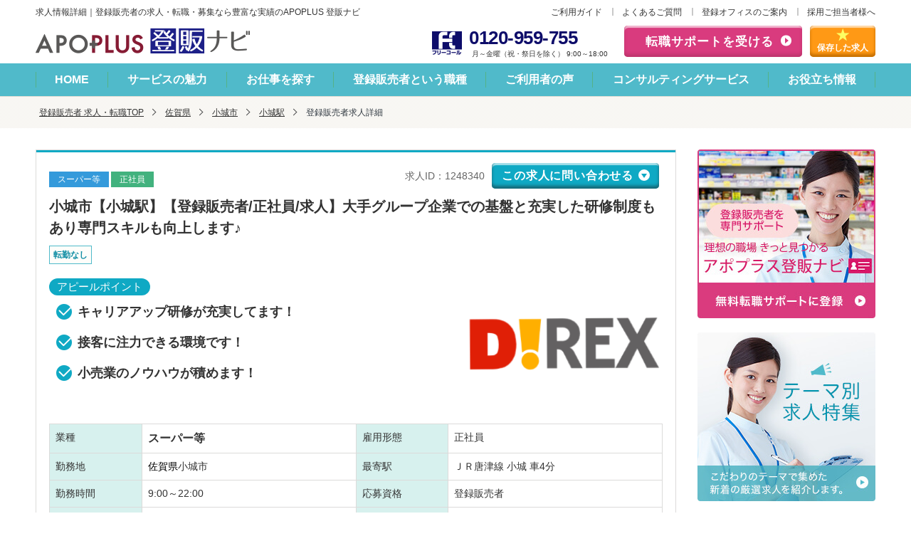

--- FILE ---
content_type: text/html; charset=UTF-8
request_url: https://www.touhan-navi.com/1248340
body_size: 17128
content:
<!DOCTYPE html>
<html lang="ja" class="no-js opt-pc">
<head>
    <meta charset="utf-8">
    <meta http-equiv="X-UA-Compatible" content="IE=edge">
    <meta name="viewport" content="width=device-width, initial-scale=1.0">
    <script type="application/ld+json">
{
	"@context" : "http://schema.org",
	"@type" : "JobPosting",
	"title": "【登録販売者】スーパー等/正社員",
	"qualifications" : ["登録販売者"],
	"datePosted" : "2022-02-03",
	"validThrough" : "",
	"employmentType": ["FULL_TIME"],
	"industry": "スーパー等",
	"workHours": "9:00～22:00",
    "baseSalary": {
		"@type": "MonetaryAmount",
		"currency": "JPY",
		"value": {
			"@type": "QuantitativeValue",
			"minValue": "2500000",
			"maxValue": "4500000",
			"unitText": "YEAR"
		}
	},
    "hiringOrganization": {
    	"@type": "Organization",
    	"name": "ダイレックス株式会社",
    	"logo": "/common/img/touhan-navi_logo.png"
	},
        "identifier":{
                "@type": "PropertyValue",
                "name": "ダイレックス株式会社",
                "value": "1248340"
        },
    "URL": "https://www.touhan-navi.com/1248340",
    "image" : "",
    "jobLocation": {
      "@type": "Place",
      "address": {
        "@type" : "PostalAddress",
        "addressLocality": "小城市",
        "streetAddress" : "",
        "addressRegion" : "佐賀県",
        "postalCode": "",
	    "addressCountry": "JP"
      }
    },
    "description" : "
小城市【小城駅】【登録販売者/正社員/求人】大手グループ企業での基盤と充実した研修制度もあり専門スキルも向上します♪
    
【業種】
スーパー等
【雇用形態】
正社員

【最寄駅】
ＪＲ唐津線 小城 車4分        
【業務内容】
医薬品・健康食品販売等に関わる一連の業務  <br><br>・売り場作り<br>・店舗管理<br>・日用品雑貨等　販売業務<br>・品出し業務<br>・レジ業務<br>・スタッフ管理<br>・一般医薬品の説明や販売・相談業務<br>・チラシ・POP作成<br>・売上管理<br>・発注・在庫管理<br>
【勤務時間】
9:00～22:00
【応募資格】
登録販売者
【休日】
４週８休 月8～9日（稼動計画による） 年間休日 111日
【休暇制度】
特別休暇、慶弔休暇、育児休暇、産前産後休暇、介護休暇 年間に有給休暇を5日以上使用する（105日＋5日＝110日年間休日
【給与】
年収 250万円～450万円まで 、月収 15.5万円～25万円まで 
【賞与】
年2回
賞与時に別途8,000円×賞与評価対象期間勤務月数を支給 
【諸手当】
時間外手当、通勤手当、地域手当、資格手当
【福利厚生】
教育研修 登録販売者向け研修あり 
、退職金
【保険】
健康保険、雇用保険、労災保険、厚生年金
【求められる人物像】
やる気のある方<br />
接客を楽しみたい方

【おすすめポイント】
        ☆多様化するお客様のライフスタイルに合わせた店舗展開をされている会社です☆        
        
〇教育研修制度        
中途社員研修、店舗でのOJT研修、登録販売者セミナー、資格者別の販売セミナーなど、        
幅広い研修制度があるので、スキルアップできちゃいます。        
        
〇店舗の仕事内容        
店舗の商品、従業員、金銭などマネイジメント業務        
お客様目線に合わせた売場レイアウト計画、作成など行えます。        
        
〇キャリアパス        
店舗社員の経験を経て、主任、店長、営業部、商品部、開発部、物流部、人事部など、        
幅広いキャリアパス挑戦できちゃいます。        
        
【年収例】        
●大卒/ナショナル社員(全国転勤有り)/店長職/経験9年目(33歳)        
月給:28.4万円 年収:450万円        
        
●大卒/ナショナル社員(全国転勤有り)/一般社員/経験2年目(26歳)        
月給:24.6万円 年収:360万円
"
}
</script>
    <meta name="description" content="小城市【小城駅】【登録販売者/正社員/求人】大手グループ企業での基盤と充実した研修制度もあり専門スキルも向上します♪の求人情報です。登録販売者の求人・転職・募集なら【アポプラス登販ナビ】。全国の医薬品販売に関する登録販売者の求人・採用情報を毎日更新して掲載している「登録販売者専門」の求人サイトです。未経験、土日休み、夕方18時まで、車通勤OKなどさまざまな条件の求人をご紹介します。医療系の転職サービスを提供して25年以上の実績と業界最多の求人数です。専門のキャリアコンサルタントが丁寧にヒアリングし、一人ひとりに合った求人紹介から面接、履歴書、自己PR、研修まであなたの転職をしっかりサポートします。">
    <title>【佐賀県】小城市【小城駅】【登録販売者/正社員/求人】大手グループ企業での基盤と充実した研修制度もあり専門スキルも向上します♪ | | 登録販売者の求人・転職・募集ならアポプラス登販ナビ</title>
            <script type="application/ld+json">
            {
    "@context": "https://schema.org",
    "@type": "BreadcrumbList",
    "itemListElement": [
        {
            "@type": "ListItem",
            "position": 1,
            "name": "登録販売者 求人・転職TOP",
            "item": "https://www.touhan-navi.com"
        },
        {
            "@type": "ListItem",
            "position": 2,
            "name": "佐賀県",
            "item": "https://www.touhan-navi.com/list/saga"
        },
        {
            "@type": "ListItem",
            "position": 3,
            "name": "小城市",
            "item": "https://www.touhan-navi.com/list/saga/c_40041"
        },
        {
            "@type": "ListItem",
            "position": 4,
            "name": "小城駅",
            "item": "https://www.touhan-navi.com/list/s_3697"
        }
    ]
}
        </script>
        <link rel="stylesheet" href="/common/css/master.css?v=1768982111">
    <link rel="stylesheet" href="/css/library/jquery-ui-1.12.1.min.css?v=1768982111">
    <link rel="stylesheet" href="/css/library/jquery-ui-extend.css?v=1768982111">
    <link rel="stylesheet" href="https://www.touhan-navi.com/common/css/new_form.css?v=1768982111"><!-- YNS UPDATE -->
    <link rel="canonical" href="https://www.touhan-navi.com/1248340">
    <!-- DataLayer -->
<script>
var dataLayer = dataLayer || [];
dataLayer.push({"content_group1":"佐賀県"})
</script>
<!-- End DataLayer -->
    <!-- Google Tag Manager -->
<script>(function(w,d,s,l,i){w[l]=w[l]||[];w[l].push({'gtm.start':
new Date().getTime(),event:'gtm.js'});var f=d.getElementsByTagName(s)[0],
j=d.createElement(s),dl=l!='dataLayer'?'&l='+l:'';j.async=true;j.src=
'https://www.googletagmanager.com/gtm.js?id='+i+dl;f.parentNode.insertBefore(j,f);
})(window,document,'script','dataLayer','GTM-5QCL48');</script>
<!-- End Google Tag Manager -->
</head>
<body>
<!-- Google Tag Manager (noscript) -->
<noscript><iframe src="https://www.googletagmanager.com/ns.html?id=GTM-5QCL48" height="0" width="0" style="display:none;visibility:hidden"></iframe></noscript>
<!-- End Google Tag Manager (noscript) -->

<header id="header">
    <div class="header-head-row">
        <p class="header-title">求人情報詳細｜登録販売者の求人・転職・募集なら豊富な実績のAPOPLUS 登販ナビ</p>
        <div class="header-complement">
<ul class="complement">
<li><a href="/service/">ご利用ガイド</a></li>
<li><a href="/service/faq.php">よくあるご質問</a></li>
<li><a href="/office/">登録オフィスのご案内</a></li>
<li><a href="/contact/form/">採用ご担当者様へ</a></li>
</ul>
<!-- /.header-complement --></div>
    </div>
    <div class="header-inner-row">
    <div class="header-row-content">
        <p class="header-logo"><a href="/"><img src="/common/img/logo-01.png" width="301" height="37"
                                                alt="APOPLUS 登販ナビ Powered by アポプラスキャリア株式会社"></a></p>
        <div class="header-utility">
            <ul>
                <li class="utility-tel">
                    <img src="/common/img/icon-tel-01.png" alt="フリーコール" class="icon-freecall" width="42" height="33">
                    <div class="items"><a href="tel:0120959755" class="tel"><span class="num">0120-959-755</span></a>
                        <span class="text">月～金曜（祝・祭日を除く） 9:00～18:00</span></div>
                </li>
                <li class="utility-sprt-btn"><a href="/support/form/">転職サポートを受ける</a></li>
                <li class="utility-storage-btn"><a href="/list/clip/"><span>保存した求人</span></a></li>
            </ul>
            <!-- /.header-utility --></div>
        <!-- /.header-row-content --></div>
    <!-- /.header-inner-row --></div>
    <nav class="nav-global">
<ul class="global-list js-current">
<li><a href="/">HOME</a></li>
<li><a href="/merit/">サービスの魅力</a></li>
<li><a href="/list/">お仕事を探す</a></li>
<li><a href="/occupation/">登録販売者という職種</a></li>
<li><a href="/voice/">ご利用者の声</a></li>
<li><a href="/consultant/">コンサルティングサービス</a></li>
<li><a href="/contents/">お役立ち情報</a></li>
</ul>
<!-- /.nav-global --></nav></header>
<div class="topic-path">
    <ol class="inner">
        <li><a href="/">登録販売者 求人・転職TOP</a></li><li><a href='/list/saga'>佐賀県</a></li><li><a href='/list/saga/c_40041'>小城市</a></li><li><a href='/list/s_3697'>小城駅</a></li>
        <li><em aria-current="page">登録販売者求人詳細</em></li>
    </ol>
</div>
<main id="main">

    <div class="content-col">
        <div class="content-primary">

            <div class="panel-group">
                <div class="group-head">
                    <div class="lyt-between">
                        <ul class="list-icons">
                                                            <li class="category">スーパー等</li>
                                                                                        <li class="pattern">正社員</li>
                                                    </ul>
                        <div class="lyt-inline-set">
                            <p class="text-id">求人ID：1248340</p>
                            <p><a href="#anc-1" class="btn _thin js-anchor">この求人に問い合わせる</a></p>
                        </div>
                    </div>
                    <h1 class="group-hdg">
                        小城市【小城駅】【登録販売者/正社員/求人】大手グループ企業での基盤と充実した研修制度もあり専門スキルも向上します♪
                    </h1>
                    <ul class="list-tag">
                                                    <li>転勤なし</li>
                                            </ul>

                    <div class="media-lyt" data-organize="right parallel">
                                                    <div class="item">
                                <img src=common/img/company/175728.png width="280" height="177" alt="">
                            </div>
                            <div class="col">
                                <h3 class="hdg-point-02">アピールポイント</h3>
                                                                    <ul class="list-check">
                                        <li>キャリアアップ研修が充実してます！</li>
                                    </ul>
                                                                    <ul class="list-check">
                                        <li>接客に注力できる環境です！</li>
                                    </ul>
                                                                    <ul class="list-check">
                                        <li>小売業のノウハウが積めます！</li>
                                    </ul>
                                                            </div>
                                            </div>

                    <table class="table">
                        <colgroup>
                            <col class="w-15">
                            <col class="w-35">
                            <col class="w-15">
                            <col class="w-35">
                        </colgroup>
                        <tbody>
                        <tr>
                            <th>業種</th>
                            <td class="cell-em">
                                <em>
                                    スーパー等
                                </em>
                            </td>
                            <th>雇用形態</th>
                            <td>
                                                                                                        正社員
                                                            </td>
                        </tr>
                        <tr>
                            <th>勤務地</th>
                            <td>
                                                                    <a href="/list/saga"
                                       onmouseover="this.style.textDecoration = 'underline';"
                                       onmouseout="this.style.textDecoration = 'none';"
                                       style="color:#000000">佐賀県</a>小城市
                                                            </td>
                            <th>最寄駅</th>
                            <td>
                                                                    ＪＲ唐津線 小城 車4分
                                                                                                                            </td>
                        </tr>
                        <tr>
                            <th>勤務時間</th>
                            <td>
                                9:00～22:00
                            </td>
                            <th>応募資格</th>
                            <td>
                                                                    登録販売者 
                                                            </td>
                        </tr>
                                                    <tr>
                                <th>休日</th>
                                <td>
                                    ４週８休 月8～9日（稼動計画による） 年間休日 111日
                                </td>
                                <th>休暇制度</th>
                                <td>
                                    特別休暇、慶弔休暇、育児休暇、産前産後休暇、介護休暇 年間に有給休暇を5日以上使用する（105日＋5日＝110日年間休日
                                </td>
                            </tr>
                                                <tr>
                            <th>給与</th>
                            <td colspan="3">
                                                                                                            年収 250万円～450万円まで  
                                                                                                                                                月収 15.5万円～25万円まで  
                                                                                                </td>
                        </tr>
                                                    <tr>
                                <th>賞与</th>
                                <td colspan="3">年2回
賞与時に別途8,000円×賞与評価対象期間勤務月数を支給 </td>
                            </tr>
                                                                            <tr>
                                <th>諸手当</th>
                                <td colspan="3">時間外手当、通勤手当、地域手当、資格手当</td>
                            </tr>
                                                                            <tr>
                                <th>福利厚生</th>
                                <td>
                                    教育研修 登録販売者向け研修あり 
、退職金
                                </td>
                                <th>保険</th>
                                <td>
                                    健康保険、雇用保険、労災保険、厚生年金
                                </td>
                            </tr>
                                                                            <tr>
                                <th>求められる人物像</th>
                                <td colspan="3">
                                    やる気のある方<br />
接客を楽しみたい方
                                </td>
                            </tr>
                                                <tr>
                            <th>業務内容</th>
                            <td colspan="3">
                                医薬品・健康食品販売等に関わる一連の業務  <br><br>・売り場作り<br>・店舗管理<br>・日用品雑貨等　販売業務<br>・品出し業務<br>・レジ業務<br>・スタッフ管理<br>・一般医薬品の説明や販売・相談業務<br>・チラシ・POP作成<br>・売上管理<br>・発注・在庫管理<br>
                            </td>
                        </tr>
                        </tbody>
                    </table>
                </div>

                <div class="group-inquiry">
                    <ul class="group-btn">
                        <li><a href="#anc-1" class="btn js-anchor">この求人に問い合わせる</a></li>
                        <li class="js-dialog">
                                                            <a href="javascript:void(0);" onclick="check_cookie(this,1248340);" class="btn-02 btn-cook" id="cookie">
                                    <span class="icon-star">この求人を保存する</span>
                                </a>
                                                    </li>
                    </ul>
                </div>
                <div class="group-content">
                    <div class="panel-attention">
                        <div class="attention-inner">
                            <h3 class="hdg-point">おすすめポイント</h3>
                            <div class="media-lyt" data-organize="right parallel">
                                <div class="item">
                                                                            <img src="common/img/consultant/78.png" alt="">
                                                                    </div>
                                <div class="col">
                                    <p>
                                                                                    ☆多様化するお客様のライフスタイルに合わせた店舗展開をされている会社です☆<br>
                                                                                    
<br>
                                                                                    
〇教育研修制度<br>
                                                                                    
中途社員研修、店舗でのOJT研修、登録販売者セミナー、資格者別の販売セミナーなど、<br>
                                                                                    
幅広い研修制度があるので、スキルアップできちゃいます。<br>
                                                                                    
<br>
                                                                                    
〇店舗の仕事内容<br>
                                                                                    
店舗の商品、従業員、金銭などマネイジメント業務<br>
                                                                                    
お客様目線に合わせた売場レイアウト計画、作成など行えます。<br>
                                                                                    
<br>
                                                                                    
〇キャリアパス<br>
                                                                                    
店舗社員の経験を経て、主任、店長、営業部、商品部、開発部、物流部、人事部など、<br>
                                                                                    
幅広いキャリアパス挑戦できちゃいます。<br>
                                                                                    
<br>
                                                                                    
【年収例】<br>
                                                                                    
●大卒/ナショナル社員(全国転勤有り)/店長職/経験9年目(33歳)<br>
                                                                                    
月給:28.4万円 年収:450万円<br>
                                                                                    
<br>
                                                                                    
●大卒/ナショナル社員(全国転勤有り)/一般社員/経験2年目(26歳)<br>
                                                                                    
月給:24.6万円 年収:360万円<br>
                                                                            </p>
                                </div>
                            </div>
                        </div>
                    </div>
                    
                    <h3 class="hdg-l3">勤務先情報</h3>

                    <table class="table">
                        <colgroup>
                            <col class="w-15">
                            <col class="w-35">
                            <col class="w-15">
                            <col class="w-35">
                        </colgroup>
                        <tbody>
                        <tr>
                            <th>社名</th>
                            <td colspan="3">
                                ダイレックス株式会社
                            </td>
                        </tr>
                        <tr>
                            <th>業種区分</th>
                            <td colspan="3">
                                ドラッグストア
                            </td>
                        </tr>
                        
                                                <tr>
                            <th>事業内容</th>
                            <td colspan="3">
                            日用雑貨、化粧雑貨、衣料品、テープ用品、スポーツ用品、食料品、文房具、日曜大工用品、ペット用品、カー用品、家庭園芸用品、家電製品、薬品、酒類、灯油などの販売 
                        </tr>
                        </tbody>
                    </table>
                    
                </div>
            </div>
        <div class="panel-inquiry" id="anc-1">
            <div class="inquiry-inner">
                <!-- YNS UPDATE : START -->
                <div class="title-container mb-10">
                    <h1><span>30秒で登録完了</span>この求人へのお問い合わせはこちら</h1>
                </div>
                <h2 class="form-title">
    問い合わせる求人
                    </h2>

<form id="main-form" method="POST" action="https://www.touhan-navi.com/recruit/end" class="form" data-form-id="recruit" novalidate>
    <div class="card-container">
                    <div class="card">
                <div class="card__content">
                    <p class="card__text mb-0">
                        求人ID：1248340小城市【小城駅】【登録販売者/正社員/求人】大手グループ企業での基盤と充実した研修制度もあり専門スキルも向上します♪
                    </p>
                    <input type="hidden" name="job_id[]" value="1248340">
                </div>
            </div>
            </div>

    <!-- Step 1: 登録販売者資格の有無を教えてください -->
    <div class="form__wrapper" data-step="1">
        <ol class="form__stepper">
            <li class="current">1</li>
            <li>2</li>
            <li>3</li>
            <li>4</li>
            <li>5</li>
            <li>6</li>
        </ol>

        <div class="form__card">
            <div class="form__card-content">
                <p class="form__label form__label--title">
                    <span class="form__required">必須</span>
                    登録販売者資格の有無を教えてください
                    <svg xmlns="http://www.w3.org/2000/svg" width="26" height="26" viewBox="0 0 24 24">
                        <path fill="#f6760e" fill-rule="evenodd"
                            d="M12 21a9 9 0 1 0 0-18a9 9 0 0 0 0 18m-.232-5.36l5-6l-1.536-1.28l-4.3 5.159l-2.225-2.226l-1.414 1.414l3 3l.774.774z"
                            clip-rule="evenodd" />
                    </svg>
                </p>
                <div class="form__input-wrapper">
                                            <!-- First (large) option -->
                        <div class="form__option-wrapper">
                            <label for="seller-cert-1" class="form__option-label form__option-label--lg">
                                <input type="radio" name="touhan_shikaku" id="seller-cert-1"
                                    class="form__option js-required-option" value="1">
                                あり
                            </label>
                        </div>

                        <!-- Remaining options -->
                        <div class="form__grid">
                            <div class="form__option-wrapper">
                                <label for="seller-cert-2" class="form__option-label">
                                    <input type="radio" name="touhan_shikaku" id="seller-cert-2"
                                        class="form__option js-required-option" value="2">
                                    なし
                                </label>
                            </div>
                            <div class="form__option-wrapper">
                                <label for="seller-cert-3" class="form__option-label">
                                    <input type="radio" name="touhan_shikaku" id="seller-cert-3"
                                        class="form__option js-required-option" value="3">
                                    取得予定
                                </label>
                            </div>
                        </div>
                                    </div>
                <div class="form__btn-wrapper">
                    <button type="button" class="form__btn">次へ</button>
                </div>
            </div>
        </div>
    </div>

    <!-- Step 2: 登録販売者の実務経験を教えてください -->
    <div class="form__wrapper" data-step="2">
        <ol class="form__stepper">
            <li class="active">1</li>
            <li class="current">2</li>
            <li>3</li>
            <li>4</li>
            <li>5</li>
            <li>6</li>
        </ol>

        <div class="form__card">
            <div class="form__card-content">
                <p class="form__label form__label--title">
                    <span class="form__required">必須</span>
                    登録販売者の実務経験を教えてください
                    <svg xmlns="http://www.w3.org/2000/svg" width="26" height="26" viewBox="0 0 24 24">
                        <path fill="#f6760e" fill-rule="evenodd"
                            d="M12 21a9 9 0 1 0 0-18a9 9 0 0 0 0 18m-.232-5.36l5-6l-1.536-1.28l-4.3 5.159l-2.225-2.226l-1.414 1.414l3 3l.774.774z"
                            clip-rule="evenodd" />
                    </svg>
                </p>
                <div class="form__input-wrapper">
                                            <div class="form__grid">
                                                                                        <div class="form__option-wrapper">
                                    <label for="work-experience-1" class="form__option-label form__option-label--xl">
                                        <input type="radio" name="touhan_experience" id="work-experience-1"
                                            class="form__option js-required-option" value="1">
                                        未経験
                                    </label>
                                </div>
                                                                                            <div class="form__option-wrapper">
                                    <label for="work-experience-2" class="form__option-label form__option-label--xl">
                                        <input type="radio" name="touhan_experience" id="work-experience-2"
                                            class="form__option js-required-option" value="2">
                                        １年未満
                                    </label>
                                </div>
                                                                                            <div class="form__option-wrapper">
                                    <label for="work-experience-3" class="form__option-label form__option-label--xl">
                                        <input type="radio" name="touhan_experience" id="work-experience-3"
                                            class="form__option js-required-option" value="3">
                                        １年以上～２年未満
                                    </label>
                                </div>
                                                                                            <div class="form__option-wrapper">
                                    <label for="work-experience-4" class="form__option-label form__option-label--xl">
                                        <input type="radio" name="touhan_experience" id="work-experience-4"
                                            class="form__option js-required-option" value="4">
                                        ２年以上
                                    </label>
                                </div>
                                                                                    </div>
                                    </div>
                <div class="form__btn-wrapper">
                    <button type="button" class="form__back-btn">戻る</button>
                    <button type="button" class="form__btn">次へ</button>
                </div>
            </div>
        </div>
    </div>

    <!-- Step 3: 希望雇用形態を教えてください（複数選択可） -->
    <div class="form__wrapper" data-step="3">
        <ol class="form__stepper">
            <li class="active">1</li>
            <li class="active">2</li>
            <li class="current">3</li>
            <li>4</li>
            <li>5</li>
            <li>6</li>
        </ol>

        <div class="form__card">
            <div class="form__card-content">
                <p class="form__label form__label--title">
                    <span class="form__required">必須</span>
                    希望雇用形態を教えてください（複数選択可）
                    <svg class="validated" xmlns="http://www.w3.org/2000/svg" width="26" height="26" viewBox="0 0 24 24">
                        <path fill="#f6760e" fill-rule="evenodd"
                            d="M12 21a9 9 0 1 0 0-18a9 9 0 0 0 0 18m-.232-5.36l5-6l-1.536-1.28l-4.3 5.159l-2.225-2.226l-1.414 1.414l3 3l.774.774z"
                            clip-rule="evenodd" />
                    </svg>
                </p>
                <div class="form__input-wrapper">
                                            <div class="form__grid">
                                                                                        <div class="form__option-wrapper">
                                    <label for="emp-1" class="form__option-label form__option-label--xl">
                                        <input type="checkbox" name="emp[]" id="emp-1" class="form__option js-required-option" value="1">
                                        正社員
                                    </label>
                                </div>
                                                                <div class="form__option-wrapper">
                                    <label for="emp-2" class="form__option-label form__option-label--xl">
                                        <input type="checkbox" name="emp[]" id="emp-2" class="form__option js-required-option" value="2">
                                        契約社員
                                    </label>
                                </div>
                                                                <div class="form__option-wrapper">
                                    <label for="emp-3" class="form__option-label form__option-label--xl">
                                        <input type="checkbox" name="emp[]" id="emp-3" class="form__option js-required-option" value="3">
                                        パート
                                    </label>
                                </div>
                                                                <div class="form__option-wrapper">
                                    <label for="emp-4" class="form__option-label form__option-label--xl">
                                        <input type="checkbox" name="emp[]" id="emp-4" class="form__option js-required-option" value="4">
                                        パート（扶養内）
                                    </label>
                                </div>
                                                                <div class="form__option-wrapper">
                                    <label for="emp-5" class="form__option-label form__option-label--xl">
                                        <input type="checkbox" name="emp[]" id="emp-5" class="form__option js-required-option" value="5">
                                        派遣社員
                                    </label>
                                </div>
                                                                <div class="form__option-wrapper">
                                    <label for="emp-6" class="form__option-label form__option-label--xl">
                                        <input type="checkbox" name="emp[]" id="emp-6" class="form__option js-required-option" value="6">
                                        紹介予定派遣
                                    </label>
                                </div>
                                                        </div>
                        <ul class="form__error-list">
                            <li class="required" style="display: none;">希望雇用形態を選択してください</li>
                        </ul>
                                    </div>
                <div class="form__btn-wrapper">
                    <button type="button" class="form__back-btn">戻る</button>
                    <button type="button" class="form__btn disabled">次へ</button>
                </div>
            </div>
        </div>
    </div>

    <!-- Step 4: お名前と生年月日を教えてください -->
    <div class="form__wrapper" data-step="4">
        <ol class="form__stepper">
            <li class="active">1</li>
            <li class="active">2</li>
            <li class="active">3</li>
            <li class="current">4</li>
            <li>5</li>
            <li>6</li>
        </ol>

        <div class="form__card">
            <div class="form__card-content">
                <p class="form__label form__label--title">お名前と生年月日を教えてください</p>
                <div class="form__input-wrapper">
                                        <div class="form__group">
                            <label for="text-name" class="form__label">
                                <span class="form__required">必須</span>
                                氏名
                                <svg class="validated" xmlns="http://www.w3.org/2000/svg" width="26" height="26" viewBox="0 0 24 24">
                                    <path fill="#f6760e" fill-rule="evenodd"
                                        d="M12 21a9 9 0 1 0 0-18a9 9 0 0 0 0 18m-.232-5.36l5-6l-1.536-1.28l-4.3 5.159l-2.225-2.226l-1.414 1.414l3 3l.774.774z"
                                        clip-rule="evenodd" />
                                </svg>
                            </label>
                            <input type="text" name="name" id="text-name" class="form__input js-ajax-validate js-validate-name"
                                maxlength="50" placeholder="例 : 登販 花子" value="">
                        </div>
                
                                        <div class="form__group">
                            <label for="text-name-kana" class="form__label">
                                <span class="form__required">必須</span>
                                ふりがな
                                <svg class="validated" xmlns="http://www.w3.org/2000/svg" width="26" height="26" viewBox="0 0 24 24">
                                    <path fill="#f6760e" fill-rule="evenodd"
                                        d="M12 21a9 9 0 1 0 0-18a9 9 0 0 0 0 18m-.232-5.36l5-6l-1.536-1.28l-4.3 5.159l-2.225-2.226l-1.414 1.414l3 3l.774.774z"
                                        clip-rule="evenodd" />
                                </svg>
                            </label>
                            <input type="text" name="kana" id="text-name-kana"
                                class="form__input js-ajax-validate js-validate-name" maxlength="100" placeholder="例 : とうはん はなこ"
                                   value="">
                        </div>
                
                                        <div class="form__group">
                            <label for="select-birth" class="form__label">
                                <span class="form__required">必須</span>
                                生年月日
                                <svg class="validated" xmlns="http://www.w3.org/2000/svg" width="26" height="26" viewBox="0 0 24 24">
                                    <path fill="#f6760e" fill-rule="evenodd"
                                        d="M12 21a9 9 0 1 0 0-18a9 9 0 0 0 0 18m-.232-5.36l5-6l-1.536-1.28l-4.3 5.159l-2.225-2.226l-1.414 1.414l3 3l.774.774z"
                                        clip-rule="evenodd" />
                                </svg>
                            </label>
                            <div class="form__bday-wrapper">
                                <span class="form__bday-label">西暦/和暦</span>
                                <div style="flex-grow: 1;">
                                    <select name="birth_year" id="select-birth" class="form__select js-ajax-validate">
                                                                                                                <option value="2008" >
                                            2008年（平成20年）
                                        </option>
                                                                            <option value="2007" >
                                            2007年（平成19年）
                                        </option>
                                                                            <option value="2006" >
                                            2006年（平成18年）
                                        </option>
                                                                            <option value="2005" >
                                            2005年（平成17年）
                                        </option>
                                                                            <option value="2004" >
                                            2004年（平成16年）
                                        </option>
                                                                            <option value="2003" >
                                            2003年（平成15年）
                                        </option>
                                                                            <option value="2002" >
                                            2002年（平成14年）
                                        </option>
                                                                            <option value="2001" >
                                            2001年（平成13年）
                                        </option>
                                                                            <option value="2000" >
                                            2000年（平成12年）
                                        </option>
                                                                            <option value="1999" >
                                            1999年（平成11年）
                                        </option>
                                                                            <option value="1998" >
                                            1998年（平成10年）
                                        </option>
                                                                            <option value="1997" >
                                            1997年（平成9年）
                                        </option>
                                                                            <option value="1996" selected>
                                            1996年（平成8年）
                                        </option>
                                                                            <option value="1995" >
                                            1995年（平成7年）
                                        </option>
                                                                            <option value="1994" >
                                            1994年（平成6年）
                                        </option>
                                                                            <option value="1993" >
                                            1993年（平成5年）
                                        </option>
                                                                            <option value="1992" >
                                            1992年（平成4年）
                                        </option>
                                                                            <option value="1991" >
                                            1991年（平成3年）
                                        </option>
                                                                            <option value="1990" >
                                            1990年（平成2年）
                                        </option>
                                                                            <option value="1989" >
                                            1989年（平成元年）
                                        </option>
                                                                            <option value="1988" >
                                            1988年（昭和63年）
                                        </option>
                                                                            <option value="1987" >
                                            1987年（昭和62年）
                                        </option>
                                                                            <option value="1986" >
                                            1986年（昭和61年）
                                        </option>
                                                                            <option value="1985" >
                                            1985年（昭和60年）
                                        </option>
                                                                            <option value="1984" >
                                            1984年（昭和59年）
                                        </option>
                                                                            <option value="1983" >
                                            1983年（昭和58年）
                                        </option>
                                                                            <option value="1982" >
                                            1982年（昭和57年）
                                        </option>
                                                                            <option value="1981" >
                                            1981年（昭和56年）
                                        </option>
                                                                            <option value="1980" >
                                            1980年（昭和55年）
                                        </option>
                                                                            <option value="1979" >
                                            1979年（昭和54年）
                                        </option>
                                                                            <option value="1978" >
                                            1978年（昭和53年）
                                        </option>
                                                                            <option value="1977" >
                                            1977年（昭和52年）
                                        </option>
                                                                            <option value="1976" >
                                            1976年（昭和51年）
                                        </option>
                                                                            <option value="1975" >
                                            1975年（昭和50年）
                                        </option>
                                                                            <option value="1974" >
                                            1974年（昭和49年）
                                        </option>
                                                                            <option value="1973" >
                                            1973年（昭和48年）
                                        </option>
                                                                            <option value="1972" >
                                            1972年（昭和47年）
                                        </option>
                                                                            <option value="1971" >
                                            1971年（昭和46年）
                                        </option>
                                                                            <option value="1970" >
                                            1970年（昭和45年）
                                        </option>
                                                                            <option value="1969" >
                                            1969年（昭和44年）
                                        </option>
                                                                            <option value="1968" >
                                            1968年（昭和43年）
                                        </option>
                                                                            <option value="1967" >
                                            1967年（昭和42年）
                                        </option>
                                                                            <option value="1966" >
                                            1966年（昭和41年）
                                        </option>
                                                                            <option value="1965" >
                                            1965年（昭和40年）
                                        </option>
                                                                            <option value="1964" >
                                            1964年（昭和39年）
                                        </option>
                                                                            <option value="1963" >
                                            1963年（昭和38年）
                                        </option>
                                                                            <option value="1962" >
                                            1962年（昭和37年）
                                        </option>
                                                                            <option value="1961" >
                                            1961年（昭和36年）
                                        </option>
                                                                            <option value="1960" >
                                            1960年（昭和35年）
                                        </option>
                                                                            <option value="1959" >
                                            1959年（昭和34年）
                                        </option>
                                                                            <option value="1958" >
                                            1958年（昭和33年）
                                        </option>
                                                                            <option value="1957" >
                                            1957年（昭和32年）
                                        </option>
                                                                            <option value="1956" >
                                            1956年（昭和31年）
                                        </option>
                                                                    </select><span style="white-space: nowrap; margin-left: 4px;">年</span>
                                    <div class="form__bday-group">
                                        <div>
                                            <select name="birth_month" id="select-month" class="form__select js-birth-month">
                                                <option value="">--</option>
                                                                                                    <option value="1">1</option>
                                                                                                    <option value="2">2</option>
                                                                                                    <option value="3">3</option>
                                                                                                    <option value="4">4</option>
                                                                                                    <option value="5">5</option>
                                                                                                    <option value="6">6</option>
                                                                                                    <option value="7">7</option>
                                                                                                    <option value="8">8</option>
                                                                                                    <option value="9">9</option>
                                                                                                    <option value="10">10</option>
                                                                                                    <option value="11">11</option>
                                                                                                    <option value="12">12</option>
                                                                                            </select>
                                            <span>月</span>
                                        </div>
                                        <div>
                                            <select name="birth_day" id="select-day" class="form__select js-birth-day">
                                                <option value="">--</option>
                                                                                                    <option value="1">1</option>
                                                                                                    <option value="2">2</option>
                                                                                                    <option value="3">3</option>
                                                                                                    <option value="4">4</option>
                                                                                                    <option value="5">5</option>
                                                                                                    <option value="6">6</option>
                                                                                                    <option value="7">7</option>
                                                                                                    <option value="8">8</option>
                                                                                                    <option value="9">9</option>
                                                                                                    <option value="10">10</option>
                                                                                                    <option value="11">11</option>
                                                                                                    <option value="12">12</option>
                                                                                                    <option value="13">13</option>
                                                                                                    <option value="14">14</option>
                                                                                                    <option value="15">15</option>
                                                                                                    <option value="16">16</option>
                                                                                                    <option value="17">17</option>
                                                                                                    <option value="18">18</option>
                                                                                                    <option value="19">19</option>
                                                                                                    <option value="20">20</option>
                                                                                                    <option value="21">21</option>
                                                                                                    <option value="22">22</option>
                                                                                                    <option value="23">23</option>
                                                                                                    <option value="24">24</option>
                                                                                                    <option value="25">25</option>
                                                                                                    <option value="26">26</option>
                                                                                                    <option value="27">27</option>
                                                                                                    <option value="28">28</option>
                                                                                                    <option value="29">29</option>
                                                                                                    <option value="30">30</option>
                                                                                                    <option value="31">31</option>
                                                                                            </select>
                                            <span>日</span>
                                        </div>
                                    </div>
                                    <ul class="form__error-list">
                                        <li class="js-required-month">生まれた月を選択してください</li>
                                        <li class="js-required-day">生まれた日を選択してください</li>
                                    </ul>
                                </div>
                            </div>
                        </div>
                                </div>
                <div class="form__btn-wrapper">
                    <button type="button" class="form__back-btn">戻る</button>
                    <button type="button" class="form__btn disabled">次へ</button>
                </div>
            </div>
        </div>
    </div>

    <!-- Step 5: 住所 -->
    <div class="form__wrapper" data-step="5">
        <ol class="form__stepper">
            <li class="active">1</li>
            <li class="active">2</li>
            <li class="active">3</li>
            <li class="active">4</li>
            <li class="current">5</li>
            <li>6</li>
        </ol>
        <div class="form__card">
            <div class="form__card-content">
                <p class="form__label form__label--title">お住まいを教えてください</p>
                <div class="form__input-wrapper">
                                        <div class="form__group">
                            <label for="selct-address" class="form__label">
                                <span class="form__required">必須</span>
                                都道府県
                                <svg class="validated" xmlns="http://www.w3.org/2000/svg" width="26" height="26" viewBox="0 0 24 24">
                                    <path fill="#f6760e" fill-rule="evenodd"
                                        d="M12 21a9 9 0 1 0 0-18a9 9 0 0 0 0 18m-.232-5.36l5-6l-1.536-1.28l-4.3 5.159l-2.225-2.226l-1.414 1.414l3 3l.774.774z"
                                        clip-rule="evenodd" />
                                </svg>
                            </label>
                                <div>
                                <select id="selct-address" name="pref_cd" class="form__select js-ajax-validate">
                                            <option value="">-----</option>
                                                                                            <optgroup label="■北海道・東北">
                                                                                                            <option value="75"
                                                                >
                                                            北海道
                                                        </option>
                                                                                                            <option value="76"
                                                                >
                                                            青森県
                                                        </option>
                                                                                                            <option value="77"
                                                                >
                                                            岩手県
                                                        </option>
                                                                                                            <option value="78"
                                                                >
                                                            宮城県
                                                        </option>
                                                                                                            <option value="79"
                                                                >
                                                            秋田県
                                                        </option>
                                                                                                            <option value="80"
                                                                >
                                                            山形県
                                                        </option>
                                                                                                            <option value="81"
                                                                >
                                                            福島県
                                                        </option>
                                                                                                    </optgroup>
                                                                                            <optgroup label="■関東">
                                                                                                            <option value="82"
                                                                >
                                                            茨城県
                                                        </option>
                                                                                                            <option value="83"
                                                                >
                                                            栃木県
                                                        </option>
                                                                                                            <option value="84"
                                                                >
                                                            群馬県
                                                        </option>
                                                                                                            <option value="85"
                                                                >
                                                            埼玉県
                                                        </option>
                                                                                                            <option value="86"
                                                                >
                                                            千葉県
                                                        </option>
                                                                                                            <option value="87"
                                                                >
                                                            東京都
                                                        </option>
                                                                                                            <option value="88"
                                                                >
                                                            神奈川県
                                                        </option>
                                                                                                    </optgroup>
                                                                                            <optgroup label="■甲信越・北陸">
                                                                                                            <option value="89"
                                                                >
                                                            新潟県
                                                        </option>
                                                                                                            <option value="90"
                                                                >
                                                            富山県
                                                        </option>
                                                                                                            <option value="91"
                                                                >
                                                            石川県
                                                        </option>
                                                                                                            <option value="92"
                                                                >
                                                            福井県
                                                        </option>
                                                                                                            <option value="93"
                                                                >
                                                            山梨県
                                                        </option>
                                                                                                            <option value="94"
                                                                >
                                                            長野県
                                                        </option>
                                                                                                    </optgroup>
                                                                                            <optgroup label="■東海">
                                                                                                            <option value="95"
                                                                >
                                                            岐阜県
                                                        </option>
                                                                                                            <option value="96"
                                                                >
                                                            静岡県
                                                        </option>
                                                                                                            <option value="97"
                                                                >
                                                            愛知県
                                                        </option>
                                                                                                            <option value="98"
                                                                >
                                                            三重県
                                                        </option>
                                                                                                    </optgroup>
                                                                                            <optgroup label="■関西">
                                                                                                            <option value="99"
                                                                >
                                                            滋賀県
                                                        </option>
                                                                                                            <option value="100"
                                                                >
                                                            京都府
                                                        </option>
                                                                                                            <option value="101"
                                                                >
                                                            大阪府
                                                        </option>
                                                                                                            <option value="102"
                                                                >
                                                            兵庫県
                                                        </option>
                                                                                                            <option value="103"
                                                                >
                                                            奈良県
                                                        </option>
                                                                                                            <option value="104"
                                                                >
                                                            和歌山県
                                                        </option>
                                                                                                    </optgroup>
                                                                                            <optgroup label="■中国・四国">
                                                                                                            <option value="105"
                                                                >
                                                            鳥取県
                                                        </option>
                                                                                                            <option value="106"
                                                                >
                                                            島根県
                                                        </option>
                                                                                                            <option value="107"
                                                                >
                                                            岡山県
                                                        </option>
                                                                                                            <option value="108"
                                                                >
                                                            広島県
                                                        </option>
                                                                                                            <option value="109"
                                                                >
                                                            山口県
                                                        </option>
                                                                                                            <option value="110"
                                                                >
                                                            徳島県
                                                        </option>
                                                                                                            <option value="111"
                                                                >
                                                            香川県
                                                        </option>
                                                                                                            <option value="112"
                                                                >
                                                            愛媛県
                                                        </option>
                                                                                                            <option value="113"
                                                                >
                                                            高知県
                                                        </option>
                                                                                                    </optgroup>
                                                                                            <optgroup label="■九州・沖縄">
                                                                                                            <option value="114"
                                                                >
                                                            福岡県
                                                        </option>
                                                                                                            <option value="115"
                                                                selected>
                                                            佐賀県
                                                        </option>
                                                                                                            <option value="116"
                                                                >
                                                            長崎県
                                                        </option>
                                                                                                            <option value="117"
                                                                >
                                                            熊本県
                                                        </option>
                                                                                                            <option value="118"
                                                                >
                                                            大分県
                                                        </option>
                                                                                                            <option value="119"
                                                                >
                                                            宮崎県
                                                        </option>
                                                                                                            <option value="120"
                                                                >
                                                            鹿児島県
                                                        </option>
                                                                                                            <option value="121"
                                                                >
                                                            沖縄県
                                                        </option>
                                                                                                    </optgroup>
                                                                                    </select>
                                    </div>
                                </div>
                        <div class="form__group">
                            <label for="selct-address-02" class="form__label">
                                <span class="form__required">必須</span>
                                市区町村
                                <svg class="validated" xmlns="http://www.w3.org/2000/svg" width="26" height="26" viewBox="0 0 24 24">
                                    <path fill="#f6760e" fill-rule="evenodd"
                                        d="M12 21a9 9 0 1 0 0-18a9 9 0 0 0 0 18m-.232-5.36l5-6l-1.536-1.28l-4.3 5.159l-2.225-2.226l-1.414 1.414l3 3l.774.774z"
                                        clip-rule="evenodd" />
                                </svg>
                            </label>
                                <div>
                                <select id="selct-address-02" name="city_cd" class="form__select js-ajax-validate form__select--no-value">
                                    <option value="" selected="" disabled="">市区町村</option>
                                                                                    <option value="40034" >
                                                    佐賀市
                                                </option>
                                                                                    <option value="40035" >
                                                    唐津市
                                                </option>
                                                                                    <option value="40036" >
                                                    鳥栖市
                                                </option>
                                                                                    <option value="40037" >
                                                    多久市
                                                </option>
                                                                                    <option value="40038" >
                                                    伊万里市
                                                </option>
                                                                                    <option value="40039" >
                                                    武雄市
                                                </option>
                                                                                    <option value="40040" >
                                                    鹿島市
                                                </option>
                                                                                    <option value="40041" >
                                                    小城市
                                                </option>
                                                                                    <option value="40042" >
                                                    嬉野市
                                                </option>
                                                                                    <option value="40043" >
                                                    神埼市
                                                </option>
                                                                                    <option value="40044" >
                                                    吉野ヶ里町
                                                </option>
                                                                                    <option value="40045" >
                                                    基山町
                                                </option>
                                                                                    <option value="40046" >
                                                    上峰町
                                                </option>
                                                                                    <option value="40047" >
                                                    みやき町
                                                </option>
                                                                                    <option value="40048" >
                                                    玄海町
                                                </option>
                                                                                    <option value="40049" >
                                                    有田町
                                                </option>
                                                                                    <option value="40050" >
                                                    大町町
                                                </option>
                                                                                    <option value="40051" >
                                                    江北町
                                                </option>
                                                                                    <option value="40052" >
                                                    白石町
                                                </option>
                                                                                    <option value="40053" >
                                                    太良町
                                                </option>
                                                                                    </select>
                            </div>
                        </div>
                                    </div>
                <div class="form__btn-wrapper">
                    <button type="button" class="form__back-btn">戻る</button>
                    <button type="button" class="form__btn disabled">次へ</button>
                </div>
                                    </div>
                                </div>
                            </div>

    <!-- Step 6: 連絡先 -->
    <div class="form__wrapper" data-step="6">
        <ol class="form__stepper">
            <li class="active">1</li>
            <li class="active">2</li>
            <li class="active">3</li>
            <li class="active">4</li>
            <li class="active">5</li>
            <li class="current">6</li>
        </ol>
        <div class="form__card">
            <div class="form__card-content">
                <p class="form__label form__label--title">ご連絡先を教えてください</p>
                <div class="form__input-wrapper">
                                        <div class="form__group">
                            <label for="text-tel" class="form__label">
                                <span class="form__required">必須</span>
                                携帯電話番号
                                <svg class="validated" xmlns="http://www.w3.org/2000/svg" width="26" height="26" viewBox="0 0 24 24">
                                    <path fill="#f6760e" fill-rule="evenodd"
                                        d="M12 21a9 9 0 1 0 0-18a9 9 0 0 0 0 18m-.232-5.36l5-6l-1.536-1.28l-4.3 5.159l-2.225-2.226l-1.414 1.414l3 3l.774.774z"
                                        clip-rule="evenodd" />
                                </svg>
                            </label>
                            <input type="tel" name="tel" id="text-tel" maxlength="20" class="form__input js-ajax-validate"
                                placeholder="例 : 09011112222" value="">
                        </div>
                
                                            <div class="form__group">
                            <label for="text-email" class="form__label">
                                <span class="form__required">必須</span>
                                メールアドレス
                                <svg class="validated" xmlns="http://www.w3.org/2000/svg" width="26" height="26" viewBox="0 0 24 24">
                                    <path fill="#f6760e" fill-rule="evenodd"
                                        d="M12 21a9 9 0 1 0 0-18a9 9 0 0 0 0 18m-.232-5.36l5-6l-1.536-1.28l-4.3 5.159l-2.225-2.226l-1.414 1.414l3 3l.774.774z"
                                        clip-rule="evenodd" />
                                </svg>
                            </label>
                            <input type="text" name="mail_address" id="text-email" maxlength="100"
                                class="form__input js-ajax-validate" placeholder="例 : hanako@ap-c.co.jp" value="">
                        </div>
                                </div>

                                    <div class="form__group">
                        <label for="textarea-etc" class="form__label">
                            <span class="form__optional">任意</span>
                            ご質問・ご要望
                        </label>
                        <textarea name="free" id="textarea-etc" class="form__textarea" placeholder="◆お電話のつながりやすい時間帯
例：平日11時～12時、平日18時以降、水曜午後など

◆その他希望条件、ご要望など
転職希望時期、勤務日数・時間・曜日、重視するポイントなど
※早急なお仕事紹介をご希望の場合は、その旨をお書きください。"></textarea>
                    </div>
                
                <p class="center compact-spacing">
                    <a href="https://www.ap-c.co.jp/common/pdf/privacy_corporate.pdf" target="_blank">個人情報の取り扱いに関する事項</a>と
                    <br>
                    <a href="https://www.ap-c.co.jp/common/pdf/terms_job_change_support_user.pdf" target="_blank">利用規約</a>に同意して
                </p>

                <div class="form__btn-wrapper">
                    <button type="button" class="form__back-btn">戻る</button>
                    <button type="submit" class="form__btn form__btn--red disabled">この内容で問い合わせる</button>
                </div>
                
                <input type="hidden" name="request_uid" value="">

                <div class="form__card-footer">
                    <div class="form__footer">
                        <div class="form__footer-wrapper">
                            <a href="https://privacymark.jp/" target="_blank">
                                <img src="https://www.touhan-navi.com/common/img/img-privacymark.png" alt="たいせつにしますプライバシー 10862895">
                            </a>
                            <div class="form__footer-content">
                                <p><span>大切な個人情報を守ります</span>プライバシーマーク取得企業です</p>
                                <p>アポプラスキャリア（株）は、個人情報の取り扱いについての厳密な管理基準を満たした事業者のみに付与されるプライバシーマークを取得済です。</p>
                            </div>
                        </div>
                        <p class="form__footer-text">厚生労働大臣許可<br class="sp-only">【紹介業】13-ユ-312454【派遣業】派13-315001</p>
                    </div>
                </div>
            </div>
        </div>
    </div>

</form>
                <!-- YNS UPDATE : END -->
            </div>
        </div>
            <div class="panel-inquiry">
                <div class="inquiry-inner">
                    <div class="tel-content">
                        <h3 class="hdg">この求人へのお電話でのお問い合わせも承っております！</h3>
                        <div class="tel-lyt">
                            <div class="use">
                                <div class="items">
                                    <img src="/common/img/icon-tel-01.png" alt="フリーコール" class="icon-freecall" width="42" height="33">
                                    <a href="tel:0120959755" class="tel"><span class="num">0120-959-755</span></a></div>
                                <p class="text">月～金曜（祝・祭日を除く） 9:00～18:00</p>
                            </div>
                            <p>担当のコンサルタントがご案内いたします。<br>以下の求人IDをお伝えいただくとスムーズです。</p>
                        </div>
                        <table class="table-form">
                            <colgroup>
                                <col class="w-20">
                                <col>
                            </colgroup>
                            <tbody>
                            <tr>
                                <th class="middle"><b>求人情報ID</b></th>
                                <td class="cell-em"><em>1248340</em></td>
                            </tr>
                            </tbody>
                        </table>
                    </div>
                </div>
            </div>

                            <div class="carousel-area">
                    <div class="carousel-inner">
                        <h3 class="carousel-hdg"><span>同エリア&amp;同業種のおすすめ求人</span></h3>

                        <div class="carousel">
                            <div class="swiper-container swiper">
                                <div class="swiper-wrapper">
                                                                            <div class="swiper-slide carousel-item"
                                             data-dispnum="1" data-job-id="1248342"
                                             style="width: 247px; margin-right: 10px;">
                                            <a href="/1248342" target="_blank">
                                                <div class="item-main">
                                                    <ul class="list-icons">
                                                                                                                    <li class="category">その他</li>
                                                                                                                                                                            <li class="pattern">正社員</li>
                                                                                                            </ul>
                                                                                                            <p class="title">小城市【小城駅】【登録販売者/正社員/求人】研修充実/幅広い経験が積めます！ディスカウントストアで更にスキル向上しませんか？</p>
                                                                                                    </div>
                                                <div class="item-sub">
                                                    <ul class="list-sup">
                                                                                                                    <li><span class="mark">
                                                                    <img src="/common/img/icon-address-01.png"
                                                                         alt="住所"
                                                                         width="12" height="18">
                                                                </span>
                                                                <span class="body">佐賀県小城市</span>
                                                            </li>
                                                                                                                                                                            <li><span class="mark">
                                                                    <img src="/common/img/icon-access-01.png"
                                                                         alt="アクセス"
                                                                         width="12" height="18">
                                                                </span>
                                                                <span class="body">ＪＲ唐津線小城車4分</span>
                                                            </li>
                                                                                                                                                                            <li><span class="mark">
                                                                    <img src="/common/img/icon-money-01.png"
                                                                         alt="年収"
                                                                         width="12" height="18">
                                                                </span>
                                                                <span class="body">年収 250万円～450万円まで 月収 15.5万円～25万円まで </span>
                                                            </li>
                                                                                                            </ul>
                                                </div>
                                            </a>
                                        </div>
                                                                            <div class="swiper-slide carousel-item"
                                             data-dispnum="2" data-job-id="1248344"
                                             style="width: 247px; margin-right: 10px;">
                                            <a href="/1248344" target="_blank">
                                                <div class="item-main">
                                                    <ul class="list-icons">
                                                                                                                    <li class="category">その他</li>
                                                                                                                                                                            <li class="pattern">正社員</li>
                                                                                                            </ul>
                                                                                                            <p class="title">三日月店【小城駅】【登録販売者/正社員/求人】多種多様な商品の取り扱いで接客や商品知識の幅が広がります♪福利厚生も充実しています♪</p>
                                                                                                    </div>
                                                <div class="item-sub">
                                                    <ul class="list-sup">
                                                                                                                    <li><span class="mark">
                                                                    <img src="/common/img/icon-address-01.png"
                                                                         alt="住所"
                                                                         width="12" height="18">
                                                                </span>
                                                                <span class="body">佐賀県小城市</span>
                                                            </li>
                                                                                                                                                                            <li><span class="mark">
                                                                    <img src="/common/img/icon-access-01.png"
                                                                         alt="アクセス"
                                                                         width="12" height="18">
                                                                </span>
                                                                <span class="body">ＪＲ鳴門線鳴門車6分</span>
                                                            </li>
                                                                                                                                                                            <li><span class="mark">
                                                                    <img src="/common/img/icon-money-01.png"
                                                                         alt="年収"
                                                                         width="12" height="18">
                                                                </span>
                                                                <span class="body">年収 250万円～450万円まで 月収 15.5万円～25万円まで </span>
                                                            </li>
                                                                                                            </ul>
                                                </div>
                                            </a>
                                        </div>
                                                                            <div class="swiper-slide carousel-item"
                                             data-dispnum="3" data-job-id="1248343"
                                             style="width: 247px; margin-right: 10px;">
                                            <a href="/1248343" target="_blank">
                                                <div class="item-main">
                                                    <ul class="list-icons">
                                                                                                                    <li class="category">その他</li>
                                                                                                                                                                            <li class="pattern">正社員</li>
                                                                                                            </ul>
                                                                                                            <p class="title">三日月店【小城駅】【登録販売者/正社員/求人】３つの社員区分での選択が可能です♪売上2500憶達成！基盤安定企業です♪</p>
                                                                                                    </div>
                                                <div class="item-sub">
                                                    <ul class="list-sup">
                                                                                                                    <li><span class="mark">
                                                                    <img src="/common/img/icon-address-01.png"
                                                                         alt="住所"
                                                                         width="12" height="18">
                                                                </span>
                                                                <span class="body">佐賀県小城市</span>
                                                            </li>
                                                                                                                                                                            <li><span class="mark">
                                                                    <img src="/common/img/icon-access-01.png"
                                                                         alt="アクセス"
                                                                         width="12" height="18">
                                                                </span>
                                                                <span class="body">ＪＲ鳴門線鳴門車6分</span>
                                                            </li>
                                                                                                                                                                            <li><span class="mark">
                                                                    <img src="/common/img/icon-money-01.png"
                                                                         alt="年収"
                                                                         width="12" height="18">
                                                                </span>
                                                                <span class="body">年収 250万円～450万円まで 月収 15.5万円～25万円まで </span>
                                                            </li>
                                                                                                            </ul>
                                                </div>
                                            </a>
                                        </div>
                                                                            <div class="swiper-slide carousel-item"
                                             data-dispnum="4" data-job-id="1248347"
                                             style="width: 247px; margin-right: 10px;">
                                            <a href="/1248347" target="_blank">
                                                <div class="item-main">
                                                    <ul class="list-icons">
                                                                                                                    <li class="category">その他</li>
                                                                                                                                                                            <li class="pattern">正社員</li>
                                                                                                            </ul>
                                                                                                            <p class="title">多久市【中多久駅】【登録販売者/正社員/求人】医薬品、他の商品も多数取り扱いしています♪専門性をいかし幅広い接客が可能です♪</p>
                                                                                                    </div>
                                                <div class="item-sub">
                                                    <ul class="list-sup">
                                                                                                                    <li><span class="mark">
                                                                    <img src="/common/img/icon-address-01.png"
                                                                         alt="住所"
                                                                         width="12" height="18">
                                                                </span>
                                                                <span class="body">佐賀県多久市</span>
                                                            </li>
                                                                                                                                                                            <li><span class="mark">
                                                                    <img src="/common/img/icon-access-01.png"
                                                                         alt="アクセス"
                                                                         width="12" height="18">
                                                                </span>
                                                                <span class="body">ＪＲ唐津線中多久車3分</span>
                                                            </li>
                                                                                                                                                                            <li><span class="mark">
                                                                    <img src="/common/img/icon-money-01.png"
                                                                         alt="年収"
                                                                         width="12" height="18">
                                                                </span>
                                                                <span class="body">年収 250万円～450万円まで 月収 15.5万円～25万円まで </span>
                                                            </li>
                                                                                                            </ul>
                                                </div>
                                            </a>
                                        </div>
                                                                            <div class="swiper-slide carousel-item"
                                             data-dispnum="5" data-job-id="1248346"
                                             style="width: 247px; margin-right: 10px;">
                                            <a href="/1248346" target="_blank">
                                                <div class="item-main">
                                                    <ul class="list-icons">
                                                                                                                    <li class="category">その他</li>
                                                                                                                                                                            <li class="pattern">正社員</li>
                                                                                                            </ul>
                                                                                                            <p class="title">多久市【中多久駅】【登録販売者/正社員/求人】地域に密着した店舗作りに注力できます♪専門性をいかし幅広い接客が可能です♪</p>
                                                                                                    </div>
                                                <div class="item-sub">
                                                    <ul class="list-sup">
                                                                                                                    <li><span class="mark">
                                                                    <img src="/common/img/icon-address-01.png"
                                                                         alt="住所"
                                                                         width="12" height="18">
                                                                </span>
                                                                <span class="body">佐賀県多久市</span>
                                                            </li>
                                                                                                                                                                            <li><span class="mark">
                                                                    <img src="/common/img/icon-access-01.png"
                                                                         alt="アクセス"
                                                                         width="12" height="18">
                                                                </span>
                                                                <span class="body">ＪＲ唐津線中多久車3分</span>
                                                            </li>
                                                                                                                                                                            <li><span class="mark">
                                                                    <img src="/common/img/icon-money-01.png"
                                                                         alt="年収"
                                                                         width="12" height="18">
                                                                </span>
                                                                <span class="body">年収 250万円～450万円まで 月収 15.5万円～25万円まで </span>
                                                            </li>
                                                                                                            </ul>
                                                </div>
                                            </a>
                                        </div>
                                                                            <div class="swiper-slide carousel-item"
                                             data-dispnum="6" data-job-id="1248704"
                                             style="width: 247px; margin-right: 10px;">
                                            <a href="/1248704" target="_blank">
                                                <div class="item-main">
                                                    <ul class="list-icons">
                                                                                                                    <li class="category">その他</li>
                                                                                                                                                                            <li class="pattern">正社員</li>
                                                                                                            </ul>
                                                                                                            <p class="title">杵島郡江北町【肥前山口駅】【登録販売者/正社員/求人】多種多様の商品知識身に付きます/大手ドラッグ企業のグループ会社/福利厚生も充実♪</p>
                                                                                                    </div>
                                                <div class="item-sub">
                                                    <ul class="list-sup">
                                                                                                                    <li><span class="mark">
                                                                    <img src="/common/img/icon-address-01.png"
                                                                         alt="住所"
                                                                         width="12" height="18">
                                                                </span>
                                                                <span class="body">佐賀県江北町</span>
                                                            </li>
                                                                                                                                                                            <li><span class="mark">
                                                                    <img src="/common/img/icon-access-01.png"
                                                                         alt="アクセス"
                                                                         width="12" height="18">
                                                                </span>
                                                                <span class="body">ＪＲ長崎本線（鳥栖-長崎）肥前山口徒歩12分</span>
                                                            </li>
                                                                                                                                                                            <li><span class="mark">
                                                                    <img src="/common/img/icon-money-01.png"
                                                                         alt="年収"
                                                                         width="12" height="18">
                                                                </span>
                                                                <span class="body">年収 250万円～450万円まで 月収 15.5万円～25万円まで </span>
                                                            </li>
                                                                                                            </ul>
                                                </div>
                                            </a>
                                        </div>
                                                                            <div class="swiper-slide carousel-item"
                                             data-dispnum="7" data-job-id="1248702"
                                             style="width: 247px; margin-right: 10px;">
                                            <a href="/1248702" target="_blank">
                                                <div class="item-main">
                                                    <ul class="list-icons">
                                                                                                                    <li class="category">その他</li>
                                                                                                                                                                            <li class="pattern">正社員</li>
                                                                                                            </ul>
                                                                                                            <p class="title">杵島郡江北町【肥前山口駅】【登録販売者/正社員/求人】郊外型店舗/地域密着/登録販売者の専門知識向上します♪</p>
                                                                                                    </div>
                                                <div class="item-sub">
                                                    <ul class="list-sup">
                                                                                                                    <li><span class="mark">
                                                                    <img src="/common/img/icon-address-01.png"
                                                                         alt="住所"
                                                                         width="12" height="18">
                                                                </span>
                                                                <span class="body">佐賀県江北町</span>
                                                            </li>
                                                                                                                                                                            <li><span class="mark">
                                                                    <img src="/common/img/icon-access-01.png"
                                                                         alt="アクセス"
                                                                         width="12" height="18">
                                                                </span>
                                                                <span class="body">ＪＲ長崎本線（鳥栖-長崎）肥前山口徒歩12分</span>
                                                            </li>
                                                                                                                                                                            <li><span class="mark">
                                                                    <img src="/common/img/icon-money-01.png"
                                                                         alt="年収"
                                                                         width="12" height="18">
                                                                </span>
                                                                <span class="body">年収 250万円～450万円まで 月収 15.5万円～25万円まで </span>
                                                            </li>
                                                                                                            </ul>
                                                </div>
                                            </a>
                                        </div>
                                                                            <div class="swiper-slide carousel-item"
                                             data-dispnum="8" data-job-id="1248172"
                                             style="width: 247px; margin-right: 10px;">
                                            <a href="/1248172" target="_blank">
                                                <div class="item-main">
                                                    <ul class="list-icons">
                                                                                                                    <li class="category">その他</li>
                                                                                                                                                                            <li class="pattern">正社員</li>
                                                                                                            </ul>
                                                                                                            <p class="title">佐賀県佐賀市【鍋島駅】【登録販売者/正社員/求人】福利厚生充実/研修制度充実/幅広い経験を活かせます！</p>
                                                                                                    </div>
                                                <div class="item-sub">
                                                    <ul class="list-sup">
                                                                                                                    <li><span class="mark">
                                                                    <img src="/common/img/icon-address-01.png"
                                                                         alt="住所"
                                                                         width="12" height="18">
                                                                </span>
                                                                <span class="body">佐賀県佐賀市</span>
                                                            </li>
                                                                                                                                                                            <li><span class="mark">
                                                                    <img src="/common/img/icon-access-01.png"
                                                                         alt="アクセス"
                                                                         width="12" height="18">
                                                                </span>
                                                                <span class="body">ＪＲ長崎本線（鳥栖-長崎）鍋島車6分</span>
                                                            </li>
                                                                                                                                                                            <li><span class="mark">
                                                                    <img src="/common/img/icon-money-01.png"
                                                                         alt="年収"
                                                                         width="12" height="18">
                                                                </span>
                                                                <span class="body">年収 250万円～450万円まで 月収 15.5万円～25万円まで </span>
                                                            </li>
                                                                                                            </ul>
                                                </div>
                                            </a>
                                        </div>
                                                                            <div class="swiper-slide carousel-item"
                                             data-dispnum="9" data-job-id="1248010"
                                             style="width: 247px; margin-right: 10px;">
                                            <a href="/1248010" target="_blank">
                                                <div class="item-main">
                                                    <ul class="list-icons">
                                                                                                                    <li class="category">その他</li>
                                                                                                                                                                            <li class="pattern">正社員</li>
                                                                                                            </ul>
                                                                                                            <p class="title">佐賀県佐賀市【鍋島駅】【登録販売者/正社員/求人】研修充実/幅広い経験が積めます/あなたの経験を活かしませんか？</p>
                                                                                                    </div>
                                                <div class="item-sub">
                                                    <ul class="list-sup">
                                                                                                                    <li><span class="mark">
                                                                    <img src="/common/img/icon-address-01.png"
                                                                         alt="住所"
                                                                         width="12" height="18">
                                                                </span>
                                                                <span class="body">佐賀県佐賀市</span>
                                                            </li>
                                                                                                                                                                            <li><span class="mark">
                                                                    <img src="/common/img/icon-access-01.png"
                                                                         alt="アクセス"
                                                                         width="12" height="18">
                                                                </span>
                                                                <span class="body">ＪＲ長崎本線（鳥栖-長崎）鍋島車6分</span>
                                                            </li>
                                                                                                                                                                            <li><span class="mark">
                                                                    <img src="/common/img/icon-money-01.png"
                                                                         alt="年収"
                                                                         width="12" height="18">
                                                                </span>
                                                                <span class="body">年収 250万円～450万円まで 月収 15.5万円～25万円まで </span>
                                                            </li>
                                                                                                            </ul>
                                                </div>
                                            </a>
                                        </div>
                                                                    </div>

                                <div class="swiper-pagination"></div>
                                <div class="swiper-scrollbar"></div>
                            </div>
                            <div class="swiper-button-prev"></div>
                            <div class="swiper-button-next"></div>
                        </div>
                    </div>
                </div>
            
            <div class="center mt-10 mb-10">
                <a class="btn-02 relative pr-30" href="/list/saga/">同エリア&同業種の求人一覧を見る</a>
            </div>
            <div class="detail-search-area">
                <h3 class="detail-search-hdg">
                    <span>佐賀県小城市の求人を<span class="detail-search-keyword">業種</span>で探す</span>
                </h3>
                <ul class="list-tag pl-10">
                                                                                                                    </ul>
                <h3 class="detail-search-hdg">
                    <span>佐賀県小城市の求人を<span class="detail-search-keyword">雇用形態</span>で探す</span>
                </h3>
                <ul class="list-tag pl-10">
                                            <li>
                            <a class="btn-01 relative" style="color:#1b539f" href="/list/saga/c_40041/e_100">
                                正社員
                            </a>
                        </li>
                                                                                                                    </ul>
            </div>

            <p class="right"><a href="/list/" class="link">その他の求人を検索する</a></p>

            <h2 class="hdg-l2">公開求人を自分で探す</h2>
            <h3 class="hdg-l3">エリア別・路線別の登録販売者求人</h3>
            <h4 class="hdg-l4">都道府県から探す</h4>
    <table class="table">
        <colgroup>
            <col class="w-20">
            <col>
        </colgroup>
        <tbody>
                    <tr>
                <th>九州・沖縄</th>
                <td>
                    <ul class="link-list-line">
                                                    <li>
                                                                    <a href="/list/fukuoka">福岡県</a>
                                                            </li>
                                                    <li>
                                                                    <a href="/list/saga">佐賀県</a>
                                                            </li>
                                                    <li>
                                                                    <a href="/list/nagasaki">長崎県</a>
                                                            </li>
                                                    <li>
                                                                    <a href="/list/kumamoto">熊本県</a>
                                                            </li>
                                                    <li>
                                                                    <a href="/list/oita">大分県</a>
                                                            </li>
                                                    <li>
                                                                    <a href="/list/miyazaki">宮崎県</a>
                                                            </li>
                                                    <li>
                                                                    <a href="/list/kagoshima">鹿児島県</a>
                                                            </li>
                                                    <li>
                                                                    <a href="/list/okinawa">沖縄県</a>
                                                            </li>
                                            </ul>
                </td>
            </tr>
                </tbody>
    </table>

    <h4 class="hdg-l4">市区町村から探す</h4>
    <table class="table">
        <colgroup>
            <col class="w-20">
            <col>
        </colgroup>
        <tbody>
                    <tr>
                <th>佐賀県</th>
                <td>
                    <ul class="link-list-line">
                                                                                    <li>
                                                                    <a href="/list/saga/c_40034">佐賀市</a>
                                                                </li>
                                                                                                                <li>
                                                                    <a href="/list/saga/c_40035">唐津市</a>
                                                                </li>
                                                                                                                <li>
                                                                    <a href="/list/saga/c_40036">鳥栖市</a>
                                                                </li>
                                                                                                                <li>
                                                                    <a href="/list/saga/c_40038">伊万里市</a>
                                                                </li>
                                                                                                                <li>
                                                                    <a href="/list/saga/c_40039">武雄市</a>
                                                                </li>
                                                                                                                <li>
                                                                    <a href="/list/saga/c_40041">小城市</a>
                                                                </li>
                                                                                                                            </ul>
                </td>
            </tr>
                </tbody>
    </table>

    <h4 class="hdg-l4">駅から探す</h4>
    <table class="table">
        <colgroup>
            <col class="w-20">
            <col>
        </colgroup>
        <tbody>
                    <tr>
                <th>佐賀県</th>
                <td>
                    <ul class="link-list-line">
                                                                                <li>
                                <a href="/list/saga/s_1687">牛津</a>
                            </li>
                                                                                <li>
                                <a href="/list/saga/s_3697">小城</a>
                            </li>
                                            </ul>
                </td>
            </tr>
                </tbody>
    </table>

<h3 class="hdg-l3">業種別・雇用形態別・職種別・こだわり条件別などの登録販売者求人</h3>

<h4 class="hdg-l4">業種から探す</h4>
<ul class="link-list-line">
    <li><a href="/list/t_14">ドラッグストア</a></li>
    <li><a href="/list/t_100">スーパー・ホームセンター・ディスカウントストア・家電量販店・免税店</a></li>
    <li><a href="/list/t_18">調剤薬局</a></li>
    <li><a href="/list/t_19">コンビニエンスストア</a></li>
    <li><a href="/list/t_20">その他</a></li>
</ul>

<h4 class="hdg-l4">雇用形態から探す</h4>
<ul class="link-list-line">
    <li><a href="/list/e_100">正社員</a></li>
    <li><a href="/list/e_200">契約・嘱託社員</a></li>
    <li><a href="/list/e_300">パート</a></li>
    <li><a href="/list/e_400">派遣社員</a></li>
    <li><a href="/list/e_500">紹介予定派遣</a></li>
</ul>

<h4 class="hdg-l4">人気のこだわり条件から探す</h4>
<ul class="link-list-line">
    <li><a href="/list/k_34">高年収</a></li>
    <li><a href="/list/k_35">高時給</a></li>
    <li><a href="/list/k_36">年間休日115日以上</a></li>
    <li><a href="/list/k_37">土日休み</a></li>
    <li><a href="/list/k_38">夕方18時まで</a></li>
    <li><a href="/list/k_39">転勤なし</a></li>
    <li><a href="/list/k_40">研修制度充実</a></li>
    <li><a href="/list/k_41">未経験相談可</a></li>
</ul>

<h4 class="hdg-l4">注目のキーワードから探す</h4>
<ul class="link-list-line">
                    <li><a href="/list/tokyo">東京都</a></li>
                    <li><a href="/list/saitama">埼玉県</a></li>
                    <li><a href="/list/kanagawa">神奈川県</a></li>
                    <li><a href="/list/miyagi">宮城県</a></li>
                    <li><a href="/list/shizuoka">静岡県</a></li>
                    <li><a href="/list/aichi">愛知県</a></li>
                    <li><a href="/list/osaka">大阪府</a></li>
                    <li><a href="/list/hiroshima">広島県</a></li>
                    <li><a href="/list/fukuoka">福岡県</a></li>
                    <li><a href="/list/t_14">ドラッグストア</a></li>
                    <li><a href="/list/t_18">調剤薬局</a></li>
                    <li><a href="/list/t_19">コンビニ</a></li>
                    <li><a href="/list/k_37">土日いずれか休み</a></li>
                    <li><a href="/list/k_41">未経験相談可</a></li>
                    <li><a href="/list/b_152639">アインファーマシーズ</a></li>
                    <li><a href="/list/b_152175">コクミン</a></li>
                    <li><a href="/list/b_100690">クリエイトエス・ディー</a></li>
                    <li><a href="/list/b_103142">ウエルシア薬局</a></li>
                    <li><a href="/list/b_103085">マツモトキヨシ</a></li>
                    <li><a href="/list/b_152950">ココカラファイン</a></li>
                    <li><a href="/list/b_153029">ツルハ</a></li>
                    <li><a href="/list/b_110130">ビックカメラ</a></li>
                    <li><a href="/list/b_177967">ドン・キホーテ</a></li>
                    <li><a href="/list/b_102039">くすりの福太郎</a></li>
                    <li><a href="/list/b_100884">クオール</a></li>
                    <li><a href="/list/b_155123">ユタカファーマシー</a></li>
                    <li><a href="/list/b_101213">カメガヤ</a></li>
                    <li><a href="/list/b_102277">クスリのアオキ</a></li>
                    <li><a href="/list/b_160746">宮本薬局</a></li>
                    <li><a href="/list/b_102282">中部薬品株式会社</a></li>
                    <li><a href="/list/b_101024">ウェルパーク</a></li>
            </ul>
            <div class="panel-link-banner">
                <a href="/soudan/">
                    <div class="item">
                        <h3 class="title">【無料】個別相談会を開催中！</h3>
                        <p class="text">
                            登録販売者の資格をお持ちの方を対象に、転職や今後のキャリア等に関する相談をお気軽にして頂く為の個別相談会です。「転職サポートのプロ」に色々と聞いてみたい登録販売者の方は、無料で相談を受付中です。</p>
                        <p class="arrow">詳しく見る</p>
                    </div>
                </a>
            </div>
            <div class="panel-merit">
    <div class="item-head">
        <h3 class="hdg"><img src="/common/img/hdg-merit-01.png" alt="アポプラス登販ナビの登録メリット" width="480" height="29"></h3>

        <div class="img sp-none">
            <img src="/common/img/img-merit-01.png?v=1.1" alt="転職エージェントとして6部門No.1（株）未来トレンド研究機構調べ（2025年7月） 登録販売者が選ぶ転職に成功したエージェントNo.1"
                 width="840" height="150">
            <!-- /.img --></div>

        <div class="img pc-none">
            <img src="/common/img/img-merit-01-sp.png" alt="転職エージェントとして6部門No.1（株）未来トレンド研究機構調べ（2025年7月） 登録販売者が選ぶ転職に成功したエージェントNo.1"
                 width="350" height="119">
            <!-- /.img --></div>

        <ol class="merit-list">
            <li>
                <span class="num">1</span>
                <div class="items">
                    <span class="hdg">医療人材業界32年の実績と「登録販売者専門」の豊富な知識が、理想の職場へつなぎます。</span>
                    <span class="text">登録販売者に特化したチームで、企業と求職者のベストマッチングが実現できています。</span>
                    <!-- /.items --></div>
            </li>
            <li>
                <span class="num">2</span>
                <div class="items">
                    <span class="hdg">面接設定後の内定獲得率は80％以上、求人紹介から入社まで一気通貫サポート。</span>
                    <span class="text">面接対策をおこない、一人ひとりに寄り添ったサポートが高い内定率につながります。</span>
                    <!-- /.items --></div>
            </li>
            <li>
                <span class="num">3</span>
                <div class="items">
                    <span class="hdg">業界No.1の求人数。雇用形態や業態ごとに、求職者に合った働き方をご提案。</span>
                    <span class="text">あらゆる業態で最多求人数を扱っており、さまざまなな働き方をご提案いたします。</span>
                    <!-- /.items --></div>
            </li>
        </ol>

        <div class="text">
            <ul class="list-note">
                <li><span class="mark">※</span>
                    <div class="body">上記「No.1」(アンケート調査結果:単純集計表から)「登録販売者向け転職サイト/転職エージェントサービス」に関する市場調査(アンケート調査)-(株)未来トレンド研究機構 調べ<br>
                    2025年7月1日~2025年7月8日(アンケート配信~アンケート回収まで) 無作為調査、N数(配信数:10,000サンプル、回収数:845サンプル)
                    </div>
                </li>
            </ul>
            <!-- /.text --></div>
        <!-- /.item-head --></div>

    <div class="panel-support">
        <div class="support-inner">
            <div class="utility-btn">
                <p class="btn-item">
                    <a href="/support/form/" class="btn-support">無料転職サポートに登録</a>
                </p>
            </div>
            <div class="utility-tel">
                <p class="catch">お電話でのご相談も承っております。</p>
                <a href="tel:0120959755" class="tel">
                    <img src="/common/img/icon-tel-02.png" alt="フリーコール" class="icon-freecall" width="71" height="58">
                    <div class="items">
                        <span class="num">0120-959-755</span>
                        <span class="text">月～金曜（祝・祭日を除く） 9:00～18:00</span>
                    </div>
                </a>
                <!-- /.utility-tel --></div>
            <!-- /.support-inner --></div>
        <!-- /.panel-support --></div>
    <!-- /.panel-merit --></div>
        </div>
        <div class="content-secondary">
            <p class="link-banner">
        <a href="/support/form/">
            <img src="/common/img/bnr/bnr-support-01.jpg"
                 width="250" height="237"
                 alt="登録販売者専門サポート 理想の職場 きっと見つかる アポプラス登販ナビ 無料転職サポートに登録">
        </a>
 </p>            <p class="link-banner">
                <a href="/work">
                    <img src="/common/img/bnr/bnr-theme-01.jpg"
                         alt="テーマ別求人特集 こだわりのテーマで集めた新着の厳選求人を紹介します。"
                         width="250" height="237">
                </a>
            </p>
        </div>
    </div>
    <input type="hidden" name="detail" value="true">
</main>
<div class="nav-top js-nav-fixed">
    <div class="top-inner">
        <p class="top-link">
            <a href="#top" class="js-anchor">
                <span>ページトップへ</span>
            </a>
        </p>
    </div>
</div>
<footer id="footer">

<div class="footer-nav">
<div class="nav-inner">
<ul>
<li class="home"><a href="/">HOME</a></li>
<li><a href="/merit/">サービスの魅力</a></li>
<li><a href="/list/">お仕事を探す</a></li>
<li><a href="/occupation/">登録販売者という職種</a></li>
<li><a href="/voice/">ご利用者の声</a></li>
<li><a href="/consultant/">コンサルティングサービス</a></li>
<li><a href="/contents/">お役立ち情報</a></li>
</ul>
<!-- /.nav-inner --></div>
<!-- /.footer-nav --></div>

<div class="footer-info">
<div class="info-inner">
<ul>
<li><a href="/company.php">会社案内</a></li>
<li><a href="/inquiry/form/">お問い合わせ（総合）</a></li>
<li><a href="https://www.ap-c.co.jp/privacy.html" target="_blank">個人情報保護方針</a></li>
<li><a href="/term.php">このサイトについて</a></li>
<li><a href="/sitemap.php">サイトマップ</a></li>
</ul>

<p class="footer-copy">
<small>(C) APO PLUS CAREER CO., LTD.</small>
</p>
<!-- /.info-inner --></div>
<!-- /.footer-info --></div>
<!-- /#footer --></footer>
<script src="https://www.touhan-navi.com/common/js/validation.js?v=1766444926"></script>
<script src="/common/js/jquery.min.js?v=1768982111"></script>
<script src="/common/js/run.js?v=1768982111" defer></script>
<script src="/js/library/jquery-ui-1.12.1.min.js?v=1768982111" defer></script>
<script src="/js/library/jquery.mailComplete.js?v=1768982111" defer></script>
<script src="/js/cookie-storage.js?v=1768982111" defer></script>
<script src="/js/library/jquery.autoKana2.js?v=1768982111" defer></script>
<script src="/js/axia-inquiry-form.js?v=1768982111" defer></script>
<script src="/js/axia-form.js?v=1768982111" defer></script>
<script src="https://www.touhan-navi.com/common/js/new_form.js?v=1768982111" defer></script><!-- YNS UPDATE -->

</body>
</html>

--- FILE ---
content_type: text/html; charset=UTF-8
request_url: https://www.touhan-navi.com/ajaxCommon/getCityByPrefCd
body_size: 1255
content:
{"":[{"city_cd":"40034","city_name":"佐賀市"},{"city_cd":"40035","city_name":"唐津市"},{"city_cd":"40036","city_name":"鳥栖市"},{"city_cd":"40037","city_name":"多久市"},{"city_cd":"40038","city_name":"伊万里市"},{"city_cd":"40039","city_name":"武雄市"},{"city_cd":"40040","city_name":"鹿島市"},{"city_cd":"40041","city_name":"小城市"},{"city_cd":"40042","city_name":"嬉野市"},{"city_cd":"40043","city_name":"神埼市"},{"city_cd":"40044","city_name":"吉野ヶ里町"},{"city_cd":"40045","city_name":"基山町"},{"city_cd":"40046","city_name":"上峰町"},{"city_cd":"40047","city_name":"みやき町"},{"city_cd":"40048","city_name":"玄海町"},{"city_cd":"40049","city_name":"有田町"},{"city_cd":"40050","city_name":"大町町"},{"city_cd":"40051","city_name":"江北町"},{"city_cd":"40052","city_name":"白石町"},{"city_cd":"40053","city_name":"太良町"}]}

--- FILE ---
content_type: text/html; charset=UTF-8
request_url: https://www.touhan-navi.com/ajaxCommon/getCityByPrefCd
body_size: 1252
content:
{"":[{"city_cd":"40034","city_name":"佐賀市"},{"city_cd":"40035","city_name":"唐津市"},{"city_cd":"40036","city_name":"鳥栖市"},{"city_cd":"40037","city_name":"多久市"},{"city_cd":"40038","city_name":"伊万里市"},{"city_cd":"40039","city_name":"武雄市"},{"city_cd":"40040","city_name":"鹿島市"},{"city_cd":"40041","city_name":"小城市"},{"city_cd":"40042","city_name":"嬉野市"},{"city_cd":"40043","city_name":"神埼市"},{"city_cd":"40044","city_name":"吉野ヶ里町"},{"city_cd":"40045","city_name":"基山町"},{"city_cd":"40046","city_name":"上峰町"},{"city_cd":"40047","city_name":"みやき町"},{"city_cd":"40048","city_name":"玄海町"},{"city_cd":"40049","city_name":"有田町"},{"city_cd":"40050","city_name":"大町町"},{"city_cd":"40051","city_name":"江北町"},{"city_cd":"40052","city_name":"白石町"},{"city_cd":"40053","city_name":"太良町"}]}

--- FILE ---
content_type: text/html; charset=UTF-8
request_url: https://www.touhan-navi.com/select-list/count
body_size: 1006
content:
20,680件</span>

--- FILE ---
content_type: application/javascript
request_url: https://www.touhan-navi.com/common/js/new_form.js?v=1768982111
body_size: 8074
content:
(function() {
  'use strict';
  if (typeof EventTarget !== 'undefined' && EventTarget.prototype.addEventListener) {
    const originalAddEventListener = EventTarget.prototype.addEventListener;
    EventTarget.prototype.addEventListener = function(type, listener, options) {
      if (type === 'wheel' || type === 'mousewheel') {
        if (listener && listener.__nonPassive === true) {
          return originalAddEventListener.call(this, type, listener, options);
        }
        let opts = options;
        if (typeof options === 'boolean') {
          opts = { capture: options, passive: true };
        } else if (options && typeof options === 'object') {
          opts = Object.assign({}, options);
          if (opts.passive === undefined) {
            opts.passive = true;
          }
        } else {
          opts = { passive: true };
        }
        return originalAddEventListener.call(this, type, listener, opts);
      }
      return originalAddEventListener.call(this, type, listener, options);
    };
  }
})();

$(function () {
  const mainForm = $('#main-form').data('form-id');
  
  const debounce = (func, wait) => {
    let timeout;
    return function executedFunction(...args) {
      const later = () => {
        clearTimeout(timeout);
        func(...args);
      };
      clearTimeout(timeout);
      timeout = setTimeout(later, wait);
    };
  };
  
  let cityRequestPending = false;
  let cityRequestXHR = null;
  
  const getCityOptions = async (prefCode) => {
    if (cityRequestPending && cityRequestXHR) {
      cityRequestXHR.abort();
    }
    
    const url = `/ajaxCommon/getCityByPrefCd`;

    try {
      cityRequestPending = true;
      cityRequestXHR = $.ajax({
        url: url,
        type: 'POST',
        data: {
          pref_cd: prefCode
        },
        dataType: 'json',
        complete: () => {
          cityRequestPending = false;
          cityRequestXHR = null;
        }
      });
      
      const response = await cityRequestXHR;

      if (response.length != 0) {
        const citySelectBox = $('#selct-address-02');
        const defaultVal = citySelectBox.find("option:selected").val();

        citySelectBox.text("");

        const cons = response;
        let html = "<option value=\"\" selected disabled>市区町村</option>";

        for (const key in cons) {
          if (key != "") {
            html += "<optgroup label=\"■" + key + "\">";
          }

          let selected = "";
          for (const list in cons[key]) {
            if (cons[key][list]['city_cd'] == defaultVal) {
              selected = "selected";
            }
            html += "<option value=\"" + cons[key][list]['city_cd'] + "\" " + selected + ">";
            html += cons[key][list]['city_name'];
            html += "</option>";
            selected = "";
          }

          if (key != "") {
            html += "</optgroup>";
          }
          citySelectBox.append(html);
          html = "";
        }
        citySelectBox.trigger('change');
      } else {
        const citySelectBox = $('#selct-address-02');
        citySelectBox.text("");
        citySelectBox.empty().append("<option value=\"\" selected disabled>市区町村</option>");
        citySelectBox.trigger('change');
      }

    } catch (error) {
      console.error('Error fetching city data:', error);
      const citySelectBox = $('#selct-address-02');
      citySelectBox.text("");
      citySelectBox.empty().append("<option value=\"\" selected disabled>市区町村</option>");
    }
  };

  var prefCode = $('#selct-address :selected').val();
  getCityOptions(prefCode);

  const addressSelect = $('#selct-address');
  if (prefCode && prefCode !== '') {
    addressSelect.closest('.form__group').find('.form__label .validated').show();
  } else {
    addressSelect.closest('.form__group').find('.form__label .validated').hide();
  }
  const debouncedGetCityOptions = debounce((prefCode) => {
    getCityOptions(prefCode);
  }, 200);
  
  addressSelect.on('change', function() {
    prefCode = $(this).find('option:selected').val();

    if (prefCode && prefCode !== '') {
      addressSelect.siblings('.form-error-list').remove();
      addressSelect.closest('.form__group').find('.form__label .validated').show();
    }
    else { 
      addressSelect.closest('.form__group').find('.form__label .validated').hide(); 
    }

    debouncedGetCityOptions(prefCode);
    toggleNextBtnState();
  });

  const citySelect = $('#selct-address-02');
  citySelect.on('change', function() {
    const cityCode = $(this).val();

    if (cityCode) {
      citySelect.closest('.form__group').find('.form__label .validated').show();
      citySelect.siblings('.form-error-list').remove();
      toggleNextBtnState();

      return;
    }

    citySelect.closest('.form__group').find('.form__label .validated').hide();
  });

  const hideAll = () => {
    $('.form__wrapper').hide().removeClass('js-active-form');
    $('.form__error-list').removeClass('is-required');
    $('.form-error-list').remove();
  };

  const pendingValidations = new Map();
  const validationCache = new Map();
  const fieldLastValidated = new Map(); 
  const CACHE_DURATION = 5 * 60 * 1000;
  
  window.getErrorMessage = (name, value, skipIfUnchanged = false) => {
    if (name === 'name' || name === 'kana' || name === 'free' || name === 'email' || name === 'mail_address' || name === 'tel') {
      return Promise.resolve('');
    }
    
    const cacheKey = `${name}:${value}`;
    const fieldKey = name;
    
    if (skipIfUnchanged && fieldLastValidated.has(fieldKey)) {
      const lastValue = fieldLastValidated.get(fieldKey);
      if (lastValue === value) {
        if (validationCache.has(cacheKey)) {
          const cached = validationCache.get(cacheKey);
          if (Date.now() - cached.timestamp < CACHE_DURATION) {
            return Promise.resolve(cached.response);
          }
        }
      }
    }
    
    if (validationCache.has(cacheKey)) {
      const cached = validationCache.get(cacheKey);
      if (Date.now() - cached.timestamp < CACHE_DURATION) {
        fieldLastValidated.set(fieldKey, value);
        return Promise.resolve(cached.response);
      }
      validationCache.delete(cacheKey);
    }
    
    if (pendingValidations.has(cacheKey)) {
      const previousXHR = pendingValidations.get(cacheKey);
      if (previousXHR && previousXHR.readyState !== 4) {
        previousXHR.abort();
      }
    }
    
    const url = `/${mainForm}/validateForm`;

    const xhr = $.ajax({
      url: url,
      type: 'POST',
      data: {
        name: name,
        value: value
      },
      dataType: "html",
      success: (response) => {
        validationCache.set(cacheKey, {
          response: response,
          timestamp: Date.now()
        });
        fieldLastValidated.set(fieldKey, value);
        pendingValidations.delete(cacheKey);
        return response;
      },
      error: (error) => {
        pendingValidations.delete(cacheKey);
        return error;
      },
      complete: () => {
        setTimeout(() => {
          pendingValidations.delete(cacheKey);
        }, 1000);
      }
    });
    
    pendingValidations.set(cacheKey, xhr);
    return xhr;
  };

  const validateForm = async (currentForm) => {
    let isValid = true;
    const requiredOptions = currentForm.find('.js-required-option');
    const ajaxValidate = currentForm.find('.js-ajax-validate');

    if (requiredOptions.length > 0) {
      const hasChecked = Object.values(requiredOptions).some(option => option.checked);

      if (!hasChecked) {
        currentForm.find('.form__error-list .required').show();
        currentForm.find('.form__error-list').addClass('is-required');
        isValid = false;
      } else {
        currentForm.find('.form__error-list .required').hide();
        currentForm.find('.form__error-list').removeClass('is-required');
      }
    }
    if (ajaxValidate.length > 0) {
      const promises = [];

      ajaxValidate.each(function() {
        const element = $(this);
        
        if (!element.is(':visible')) {
          return;
        }
        
        if (!currentForm[0].contains(element[0])) {
          return;
        }
        
        const name = element.attr('name');
        
        if (name === 'free') {
          return;
        }
        
        const value = element.val();
        const trimmedValue = value ? value.trim() : '';
        
        const isRequired = element.closest('.form__group').find('.form__required').length > 0;
        
        if (trimmedValue === '' && !isRequired) {
          return;
        }
        
        // FIRST: Check if field is already validated and value hasn't changed - skip entirely if so
        const fieldKey = name;
        if (fieldLastValidated.has(fieldKey) && fieldLastValidated.get(fieldKey) === trimmedValue) {
          const $validated = element.closest('.form__group').find('.form__label .validated');
          const hasError = element.siblings('.form-error-list').length > 0;
          const isAlreadyValid = $validated.length > 0 && $validated.is(':visible') && !hasError;
          
          // If field is already validated and showing valid state, skip validation completely
          if (isAlreadyValid) {
            return; // Skip validation - value unchanged and already valid
          }
        }
        
        const cacheKey = `${name}:${trimmedValue}`;
        
        // SECOND: Check cache. If we have a cached result, use it instead of making a request
        const cached = validationCache.get(cacheKey);
        if (cached && (Date.now() - cached.timestamp) < CACHE_DURATION) {
          // Use cached result
          element.siblings('.form-error-list').remove();
          if (cached.response && cached.response.length > 0) {
            element.after(cached.response);
            element.closest('.form__group').find('.form__label .validated').hide();
            isValid = false;
          } else {
            element.closest('.form__group').find('.form__label .validated').show();
          }
          fieldLastValidated.set(name, trimmedValue);
          return;
        }
        
        // THIRD: Check if validation is already pending for this field
        if (pendingValidations.has(cacheKey)) {
          // Wait for the pending validation to complete
          promises.push(
            pendingValidations.get(cacheKey)
              .then(response => {
                element.siblings('.form-error-list').remove();
                if (response && response.length > 0) {
                  element.after(response);
                  element.closest('.form__group').find('.form__label .validated').hide();
                  isValid = false;
                } else {
                  element.closest('.form__group').find('.form__label .validated').show();
                }
              })
              .catch(error => {
                if (error.statusText !== 'abort') {
                  console.error(`[Validation Error] name: ${name}, error:`, error);
                }
              })
          );
          return;
        }
        
        // Only validate if field has a value OR is required (even if empty)
        promises.push(
          getErrorMessage(name, trimmedValue, true)
            .then(response => {

              element.siblings('.form-error-list').remove();

              if (response && response.length > 0) {
                element.after(response);
                isValid = false;
              } else {
                element.closest('.form__group').find('.form__label .validated').show();
              }

            })
            .catch(error => {
              console.error(`[Validation Error] name: ${name}, error:`, error);
              isValid = false;
            })
        );
      });

      await Promise.all(promises);
    }

    return isValid;
  };

  $('.js-required-option[type="radio"]').on('mousedown', function(e) {
    const $radio = $(this);
    $radio.data('was-checked-before', $radio.prop('checked'));
  });
  
  $('.js-required-option[type="radio"]').on('click', function(e) {
    const $radio = $(this);
    const wasCheckedBefore = $radio.data('was-checked-before');
    
    if (wasCheckedBefore) {
      e.preventDefault();
      e.stopPropagation();
      $radio.prop('checked', false);
      setTimeout(() => {
        $radio.trigger('change');
      }, 0);
      return false;
    }
  });

  $('.js-required-option').on('change', async function () {
    const currentForm = $(this).closest('.form__wrapper');
    currentForm.addClass('form-interacted');
    
    const requiredOptions = currentForm.find('.js-required-option');
    const hasChecked = requiredOptions.filter(':checked').length > 0;
    
    if (!hasChecked) {
      currentForm.find('.form__error-list').addClass('is-required');
      currentForm.find('.form__error-list .required').show();
      currentForm.find('.form__label--title svg').hide();
      currentForm.find('.form__btn').addClass('disabled');
    } else {
      const isValid = await validateForm(currentForm);
      currentForm.find('.form__error-list').toggleClass('is-required', !isValid);
      currentForm.find('.form__error-list .required').toggle(!isValid);
      currentForm.find('.form__label--title svg').toggle(isValid);
      currentForm.find('.form__btn').toggleClass('disabled', !isValid);
    }
    
    const fieldName = $(this).attr('name');
    if (fieldName === 'touhan_shikaku' || fieldName === 'touhan_experience' || fieldName === 'emp[]') {
      toggleTouhanDirectSection();
    }
    
    toggleNextBtnState();
  });

  const debouncedValidateField = debounce(async function ($field) {
    const currentForm = $field.closest('.form__wrapper');
    const $validated = $field.closest('.form__group').find('.form__label .validated');
        
    const fieldValue = $field.val();
    const value = fieldValue ? fieldValue.trim() : '';
    const name = $field.attr('name');
    let isValid = false;
    
    // Initialize FormValidator if available
    let validator = null;
    if (typeof FormValidator !== 'undefined') {
      validator = new FormValidator('touhan-navi');
    }
    
    // FIRST: Check if field value hasn't changed and is already validated - skip entirely if so
    const fieldKey = name;
    if (fieldLastValidated.has(fieldKey) && fieldLastValidated.get(fieldKey) === value) {
      const hasError = $field.siblings('.form-error-list').length > 0;
      const isAlreadyValid = $validated.length > 0 && $validated.is(':visible') && !hasError;
      if (isAlreadyValid) {
        return; // Skip validation - value unchanged and already valid
      }
    }
    
    const cacheKey = `${name}:${value}`;
    
    // SECOND: Check cache - if we have a cached result, use it instead of making a request
    const cached = validationCache.get(cacheKey);
    if (cached && (Date.now() - cached.timestamp) < CACHE_DURATION) {
      // Use cached result
      $field.siblings('.form-error-list').remove();
      if (cached.response && cached.response.length > 0) {
        isValid = false;
        $field.after(cached.response);
      } else {
        isValid = true;
      }
      fieldLastValidated.set(name, value);
      
      // For birth date fields, don't show/hide validation checkmark here
      // It's handled by toggleBdayValidMark() which checks all three fields together
      const isBirthDateField = name === 'birth_year' || name === 'birth_month' || name === 'birth_day';
      
      if (!isBirthDateField) {
        if (isValid) {
          $validated.show();
          $field.removeClass('error').addClass('valid');
        } else {
          $validated.hide();
          $field.removeClass('valid').addClass('error');
        }
      } else {
        // For birth date fields, always call toggleBdayValidMark to check all three fields
        if (typeof toggleBdayValidMark === 'function') {
          toggleBdayValidMark();
        }
      }
      toggleNextBtnState();
      return;
    }
    
    // THIRD: Check if validation is already pending for this field
    if (pendingValidations.has(cacheKey)) {
      // Wait for the pending validation to complete
      try {
        const response = await pendingValidations.get(cacheKey);
        $field.siblings('.form-error-list').remove();
        if (response && response.length > 0) {
          isValid = false;
          $field.after(response);
        } else {
          isValid = true;
        }
        
        const isBirthDateField = name === 'birth_year' || name === 'birth_month' || name === 'birth_day';
        
        if (!isBirthDateField) {
          if (isValid) {
            $validated.show();
            $field.removeClass('error').addClass('valid');
          } else {
            $validated.hide();
            $field.removeClass('valid').addClass('error');
          }
        } else {
          if (typeof toggleBdayValidMark === 'function') {
            toggleBdayValidMark();
          }
        }
        toggleNextBtnState();
      } catch (error) {
        if (error.statusText !== 'abort') {
          console.error('Validation error:', error);
        }
      }
      return;
    }
        
    if (value !== '') {
      // Get validation type from form (required = 1, display = 2, hide = 0)
      const isRequired = $field.closest('.form__group').find('.form__required').length > 0;
      const validationType = isRequired ? 1 : 2;
      
      // First, try JavaScript validation if FormValidator is available
      if (validator) {
        const jsErrors = validator.validate(name, value, validationType);
        
        if (jsErrors && jsErrors.length > 0) {
          // JS validation found errors
          isValid = false;
          $field.siblings('.form-error-list').remove();
          const errorHTML = validator.formatErrorsAsHTML(jsErrors);
          $field.after(errorHTML);
        } else if (validator.needsServerValidation(name)) {
          // Complex validation needed - call server
          try {
            const response = await getErrorMessage(name, value, true);
            
            if (response && response.length > 0) {
              isValid = false;
              $field.siblings('.form-error-list').remove();
              $field.after(response);
            } else {
              isValid = true;
              $field.siblings('.form-error-list').remove();
            }
          } catch (error) {
            if (error.statusText !== 'abort') {
              console.error('Validation error:', error);
            }
            isValid = false;
          }
        } else {
          // JS validation passed and no server validation needed
          isValid = true;
          $field.siblings('.form-error-list').remove();
        }
      } else {
        // Fallback: call server if FormValidator is not available
        try {
          const response = await getErrorMessage(name, value, true);
          
          if (response && response.length > 0) {
            isValid = false;
            $field.siblings('.form-error-list').remove();
            $field.after(response);
          } else {
            isValid = true;
            $field.siblings('.form-error-list').remove();
          }
        } catch (error) {
          if (error.statusText !== 'abort') {
            console.error('Validation error:', error);
          }
          isValid = false;
        }
      }
    } else {
      const isRequired = $field.closest('.form__group').find('.form__required').length > 0;
      isValid = !isRequired;
      
      if (isRequired) {
        $field.siblings('.form-error-list').remove();
        const fieldName = $field.attr('name');
        let errorMessage = '';
        if (fieldName === 'name') {
          errorMessage = '<ul class="form-error-list"><li>氏名を入力してください</li></ul>';
        } else if (fieldName === 'kana') {
          errorMessage = '<ul class="form-error-list"><li>ふりがなを入力してください</li></ul>';
        } else if (fieldName === 'tel') {
          errorMessage = '<ul class="form-error-list"><li>携帯電話番号を入力してください</li></ul>';
        } else if (fieldName === 'mail_address') {
          errorMessage = '<ul class="form-error-list"><li>メールアドレスを入力してください</li></ul>';
        }
        if (errorMessage) {
          $field.after(errorMessage);
        }
      }
    }
    
    const isBirthDateField = name === 'birth_year' || name === 'birth_month' || name === 'birth_day';
    
    if (!isBirthDateField) {
      if (isValid) {
        $validated.show();
        $field.removeClass('error').addClass('valid');
      } else {
        $validated.hide();
        $field.removeClass('valid').addClass('error');
      }
    } else {
      if (typeof toggleBdayValidMark === 'function') {
        toggleBdayValidMark();
      }
    }
    
    toggleNextBtnState();
  }, 300);
  
  $('.js-ajax-validate').on('blur', function () {
    debouncedValidateField($(this));
  });
  
  $('.js-ajax-validate').filter('select').on('change', function () {
    debouncedValidateField($(this));
  });
  
  $('#text-name').on('blur', function() {
    const $kanaField = $('#text-name-kana');
    if ($kanaField.length > 0 && $kanaField.hasClass('js-ajax-validate')) {
      setTimeout(() => {
        const kanaValue = $kanaField.val();
        if (kanaValue && kanaValue.trim() !== '') {
          debouncedValidateField($kanaField);
        }
      }, 150);
    }
  });

  $('button[type="submit"]').on('click', function(e) {
    const $btn = $(this);
    
    if ($btn.prop('disabled') || $btn.hasClass('processing')) {
      e.preventDefault();
      return false;
    }
    
    $btn.prop('disabled', false).removeClass('processing');
  });

  const handleInputChange = (value, formatters) => {
    value = value.trim();
    formatters.forEach(formatter => {
      value = value.replace(formatter.pattern, formatter.replacement);
    });
    return value;
  };

  const removeErrorIfHasValue = ($el) => {
    if ($el.next().is('.form-error-list') && $el.val().length > 0) {
      $el.next().remove();
    }
  };

  $('.js-validate-name').on('change', function() {
    const formatters = [
      { pattern: /[　]/g, replacement: " " },
      { pattern: /[－\-‐―−]/g, replacement: "ー" }
    ];
    $(this).val(handleInputChange($(this).val(), formatters));
    removeErrorIfHasValue($(this));
  });

  const fullWidthConverter = {
    pattern: /[Ａ-Ｚａ-ｚ０-９！-～]/g,
    replacement: (s) => String.fromCharCode(s.charCodeAt(0) - 0xFEE0)
  };

  const fullWidthConverterForPhone = {
    pattern: /[Ａ-ＢＣ-Ｚａ-ｂｃ-ｚ０-９！-～]/g,
    replacement: (s) => String.fromCharCode(s.charCodeAt(0) - 0xFEE0)
  };

  $('#text-tel').on('change', function() {
    let value = $(this).val().trim();

    const formatters = [fullWidthConverterForPhone];
    value = handleInputChange(value, formatters);

    const dashChars = ['－', '-', '‐', '―', '−'];
    dashChars.forEach(dash => {
      const regex = new RegExp(dash.replace(/[.*+?^${}()|[\]\\]/g, '\\$&'), 'g');
      value = value.replace(regex, (match, offset) => {
        const prevChar = value[offset - 1];
        const nextChar = value[offset + 1];

        if ((prevChar && /[0-9０-９]/.test(prevChar)) || (nextChar && /[0-9０-９]/.test(nextChar))) {
          return '-';
        }
        return match;
      });
    });

    $(this).val(value);
    removeErrorIfHasValue($(this));
  });

  $('#text-email').on('change', function() {
    const formatters = [
      { pattern: /\,/g, replacement: "." },
      { pattern: /ー/g, replacement: "-" },
      fullWidthConverter
    ];
    $(this).val(handleInputChange($(this).val(), formatters));
    removeErrorIfHasValue($(this));
  });

  $('.form__back-btn').on('click', function () {
    const currentStep = $(this).closest('.form__wrapper').data('step');
    const previousStep = currentStep - 1;

    hideAll();
    $('.form__wrapper[data-step="' + previousStep + '"]').show().addClass('js-active-form');
    
    setTimeout(() => {
      restoreValidationState($('.form__wrapper[data-step="' + previousStep + '"]'));
    }, 100);
  });

  $('.form__btn').on('click', async function (e) {
    e.preventDefault();

    const $btn = $(this);
    
    // Prevent double-click on submit button
    if ($btn.hasClass('double_click')) {
      return false;
    }

    const currentStep = $btn.closest('.form__wrapper').data('step');
    const currentForm = $('.form__wrapper[data-step="' + currentStep + '"]');
    const nextStep = currentStep + 1;

    const isValid = await validateForm(currentForm);

    if (!isValid) {
      return;
    }

    if (nextStep > 6) {
      // Mark button as clicked to prevent double submission
      $btn.addClass('double_click').prop('disabled', true);
      $('#main-form').submit();
      return;
    }

    hideAll();
    $('.form__wrapper[data-step="' + nextStep + '"]').show().addClass('js-active-form');
    
    setTimeout(() => {
      restoreValidationState($('.form__wrapper[data-step="' + nextStep + '"]'));

      if (nextStep === 6) {
        toggleTouhanDirectSection();
      }
    }, 100);
  });

  const changeSelectTextColor = (select, value) => {
    $(select).toggleClass('form__select--no-value', !value);
  };

  $('.form__select').each(function() {
    changeSelectTextColor($(this), $(this).val());

    $(this).on('change', function () {
      changeSelectTextColor($(this), $(this).val());
    })
  });

  const resetSelectDay = () => {
    const $selectDay = $('#select-day');

    const month = parseInt($('#select-month').val(), 10);

    const selectedDay = parseInt($('#select-day').val(), 10);

    const daysInMonth = [0, 31, 28, 31, 30, 31, 30, 31, 31, 30, 31, 30, 31];

    $('#select-day option').prop('disabled', false);

    if (month >= 1 && month <= 12) {
      const maxDay = daysInMonth[month];
      $('#select-day option').each(function() {
        const dayVal = parseInt($(this).val(), 10);
        if (!isNaN(dayVal) && (dayVal > maxDay || dayVal < 1)) {
          $(this).prop('disabled', true);
        }
      });

      if (selectedDay > maxDay) {
        $selectDay.val('');
        $selectDay.trigger('change');
      }
    }
  };

  const toggleBdayErrorMsg = (select, errorTextClass) => {
    if ($(select).val().length === 0) {
      $(select)
        .closest('.form__group')
        .find('.form__error-list')
        .find(errorTextClass)
        .addClass('show');

      return;
    }

    $(select)
      .closest('.form__group')
      .find('.form__error-list')
      .find(errorTextClass)
      .removeClass('show');
  }

  const toggleBdayValidMark = () => {
    const $selectYear = $('#select-birth');
    const $selectMonth = $('#select-month');
    const $selectDay = $('#select-day');

    // Only show validation mark when ALL three fields (year, month, day) are selected
    const yearValue = $selectYear.val();
    const monthValue = $selectMonth.val();
    const dayValue = $selectDay.val();

    if (yearValue && yearValue.length > 0 && monthValue && monthValue.length > 0 && dayValue && dayValue.length > 0) {
      $('.form__label[for="select-birth"]').find('.validated').show();
    } else {
      $('.form__label[for="select-birth"]').find('.validated').hide();
    }

    toggleNextBtnState();
  }

  $('#select-month').on('change', function() {
    resetSelectDay();
    // Don't show error messages until all fields are selected
    const $selectYear = $('#select-birth');
    const $selectDay = $('#select-day');
    const yearValue = $selectYear.val();
    const dayValue = $selectDay.val();
    
    // Only show error if year is selected but month is not (user is actively filling)
    // Otherwise, hide error messages until all fields are complete
    if (yearValue && yearValue.length > 0 && !$(this).val()) {
      toggleBdayErrorMsg($(this), '.js-required-month');
    } else {
      $(this).closest('.form__group').find('.form__error-list .js-required-month').removeClass('show');
    }
    toggleBdayValidMark();
  });

  $('#select-month').on('blur', function() {
    // Only show error if year is selected but month is not
    const $selectYear = $('#select-birth');
    const yearValue = $selectYear.val();
    
    if (yearValue && yearValue.length > 0 && !$(this).val()) {
      toggleBdayErrorMsg($(this), '.js-required-month');
    } else {
      $(this).closest('.form__group').find('.form__error-list .js-required-month').removeClass('show');
    }
    toggleBdayValidMark();
  });

  $('#select-day').on('blur change', function() {
    // Only show error if year and month are selected but day is not
    const $selectYear = $('#select-birth');
    const $selectMonth = $('#select-month');
    const yearValue = $selectYear.val();
    const monthValue = $selectMonth.val();
    
    if (yearValue && yearValue.length > 0 && monthValue && monthValue.length > 0 && !$(this).val()) {
      toggleBdayErrorMsg($(this), '.js-required-day');
    } else {
      $(this).closest('.form__group').find('.form__error-list .js-required-day').removeClass('show');
    }
    toggleBdayValidMark();
  });

  $('#select-birth').on('change', function() {
    toggleBdayValidMark();
  });

  window.toggleNextBtnState = () => {
    const $activeForm = $('.js-active-form');
    const $validated = $activeForm.find('.validated');
    const $requiredOptions = $activeForm.find('.js-required-option');
    const currentStep = $activeForm.data('step');

    // Check for validation errors in the active form (especially important for last step)
    const hasErrors = $activeForm.find('.form-error-list').length > 0;

    // Check required options first
    if ($requiredOptions.length > 0) {
      const hasChecked = $requiredOptions.filter(':checked').length > 0;
      if (!hasChecked) {
        $activeForm.find('.form__btn').addClass('disabled');
        return;
      }
    }

    if ($validated.length === 0 && $requiredOptions.length === 0) {
      if (hasErrors) {
        $activeForm.find('.form__btn').addClass('disabled');
      } else {
        $activeForm.find('.form__btn').removeClass('disabled');
      }
      return;
    }

    let isValid = $validated.length === 0 || $validated.toArray().every(el => $(el).is(':visible'));

    if (hasErrors) {
      isValid = false;
    }

    $activeForm.find('.form__btn').toggleClass('disabled', !isValid);
  };

  window.shouldGuideToTouhanDirect = (qualification, experience, employmentTypes) => {
    const qual = parseInt(qualification);
    const exp = parseInt(experience);
    const empTypes = employmentTypes.map(emp => parseInt(emp));
    
    if (qual === 2 || qual === 3) {
      return true;
    }
    
    const isFullTimeOrContract = empTypes.includes(1) || empTypes.includes(2);
    const isPartTimeDependent = empTypes.includes(4);
    const isOtherEmployment = empTypes.includes(3) || empTypes.includes(5) || empTypes.includes(6);
    
    const isNoExperience = exp === 1;
    const isLessThan1Year = exp === 2;
    const is1To2Years = exp === 3;
    const is2YearsOrMore = exp === 4;
    
    if (isFullTimeOrContract) {
      return isNoExperience;
    }
    
    if (isPartTimeDependent) {
      return true;
    }
    
    if (isOtherEmployment) {
      return isNoExperience || isLessThan1Year || is1To2Years;
    }
    
    return isNoExperience || isLessThan1Year || is1To2Years;
  };

  window.toggleTouhanDirectSection = () => {
    const selectedQualification = $('input[name="touhan_shikaku"]:checked').val();
    const selectedExperience = $('input[name="touhan_experience"]:checked').val();
    const selectedEmploymentTypes = [];
    
    $('input[name="emp[]"]:checked').each(function() {
      selectedEmploymentTypes.push($(this).val());
    });
    
    const $touhanDirectSection = $('.js-touhan-direct-section');
    const $offerCheckbox = $('input[name="entry_stage-4-2__offer"]');
    
    if (selectedQualification && selectedExperience && selectedEmploymentTypes.length > 0) {
      const shouldGuide = window.shouldGuideToTouhanDirect(
        selectedQualification, 
        selectedExperience, 
        selectedEmploymentTypes
      );
      
      if (shouldGuide) {
        $touhanDirectSection.show();
        $offerCheckbox.prop('checked', true);
      } else {
        $touhanDirectSection.hide();
        $offerCheckbox.prop('checked', false);
      }
    } else {
      $touhanDirectSection.hide();
      $offerCheckbox.prop('checked', false);
    }
  };

  const validatedForms = new Set();
  
  window.restoreValidationState = async (form) => {
    const formId = form.attr('data-step');
    const formKey = `${formId}_${form.find('.js-ajax-validate').map(function() {
      return $(this).attr('name') + ':' + $(this).val();
    }).get().join('|')}`;
    
    if (validatedForms.has(formKey)) {
      const ajaxValidate = form.find('.js-ajax-validate');
      ajaxValidate.each(function() {
        const name = $(this).attr('name');
        const value = $(this).val();
        const cacheKey = `${name}:${value}`;
        const cached = validationCache.get(cacheKey);
        if (cached && (Date.now() - cached.timestamp) < CACHE_DURATION) {
          const element = $(this);
          element.siblings('.form-error-list').remove();
          if (cached.response && cached.response.length > 0) {
            element.after(cached.response);
            element.closest('.form__group').find('.form__label .validated').hide();
          } else {
            element.closest('.form__group').find('.form__label .validated').show();
          }
        }
      });
      return;
    }
    
    validatedForms.add(formKey);
    setTimeout(() => {
      validatedForms.delete(formKey);
    }, 2000);
    
    const ajaxValidate = form.find('.js-ajax-validate');
    
    if (ajaxValidate.length > 0) {
      const promises = [];
      
      ajaxValidate.each(function() {
        const name = $(this).attr('name');
        const value = $(this).val();
        const trimmedValue = value ? value.trim() : '';
        const element = $(this);
        
        // Skip empty fields
        if (!name || trimmedValue === '') {
          return;
        }
        
        // Check cache first - if we have a cached result, use it instead of making a request
        const cacheKey = `${name}:${trimmedValue}`;
        const cached = validationCache.get(cacheKey);
        if (cached && (Date.now() - cached.timestamp) < CACHE_DURATION) {
          // Use cached result
          element.siblings('.form-error-list').remove();
          if (cached.response && cached.response.length > 0) {
            element.after(cached.response);
            element.closest('.form__group').find('.form__label .validated').hide();
          } else {
            element.closest('.form__group').find('.form__label .validated').show();
          }
          fieldLastValidated.set(name, trimmedValue);
          return;
        }
        
        // Only make backend call if not in cache
        promises.push(
          getErrorMessage(name, trimmedValue, true)
            .then(response => {
              element.siblings('.form-error-list').remove();
              
              if (response && response.length > 0) {
                element.after(response);
                element.closest('.form__group').find('.form__label .validated').hide();
              } else {
                element.closest('.form__group').find('.form__label .validated').show();
              }
            })
            .catch(error => {
              if (error.statusText !== 'abort') {
                console.error(`[Validation Error] name: ${name}, error:`, error);
              }
            })
        );
      });
      
      await Promise.all(promises);
    }
    
    const requiredOptions = form.find('.js-required-option');
    if (requiredOptions.length > 0) {
      const hasChecked = requiredOptions.filter(':checked').length > 0;
      if (form.hasClass('form-interacted')) {
        form.find('.form__error-list').toggleClass('is-required', !hasChecked);
        form.find('.form__error-list .required').toggle(!hasChecked);
        form.find('.form__label--title svg').toggle(hasChecked);
      } else {
        form.find('.form__label--title svg').hide();
        if (!hasChecked) {
          form.find('.form__btn').addClass('disabled');
        }
      }
    }
    
    const $selectMonth = form.find('#select-month');
    const $selectDay = form.find('#select-day');
    if ($selectMonth.length > 0 && $selectDay.length > 0) {
      const monthValue = $selectMonth.val();
      const dayValue = $selectDay.val();
      
      if (monthValue && dayValue) {
        $('.form__label[for="select-birth"]').find('.validated').show();
      } else {
        $('.form__label[for="select-birth"]').find('.validated').hide();
      }
    }
    
    toggleNextBtnState();
  };

  $('.form__wrapper').each(function() {
    const $form = $(this);
    const $requiredOptions = $form.find('.js-required-option');
    if ($requiredOptions.length > 0) {
      const hasChecked = $requiredOptions.filter(':checked').length > 0;
      if (!hasChecked) {
        $form.find('.form__label--title svg').hide();
        $form.find('.form__btn').addClass('disabled');
      }
    }
  });

  const $activeForm = $('.js-active-form');
  if ($activeForm.length > 0) {
    setTimeout(() => {
      restoreValidationState($activeForm);
      toggleTouhanDirectSection();
      toggleNextBtnState();
    }, 500);
  }
  
});

window.addEventListener('pageshow', function(event) {
  if (event.persisted || (window.performance && window.performance.navigation.type === 2)) {
    const $currentActiveForm = $('.js-active-form');
    if ($currentActiveForm.length > 0) {
      setTimeout(() => {
        if (typeof window.restoreValidationState === 'function') {
          window.restoreValidationState($currentActiveForm);
        }
      }, 300);
    }
  }
});

window.addEventListener('popstate', function(event) {
  setTimeout(() => {
    const $currentActiveForm = $('.js-active-form');
    if ($currentActiveForm.length > 0) {
      if (typeof window.restoreValidationState === 'function') {
        window.restoreValidationState($currentActiveForm);
      }
    }
  }, 100);
});
